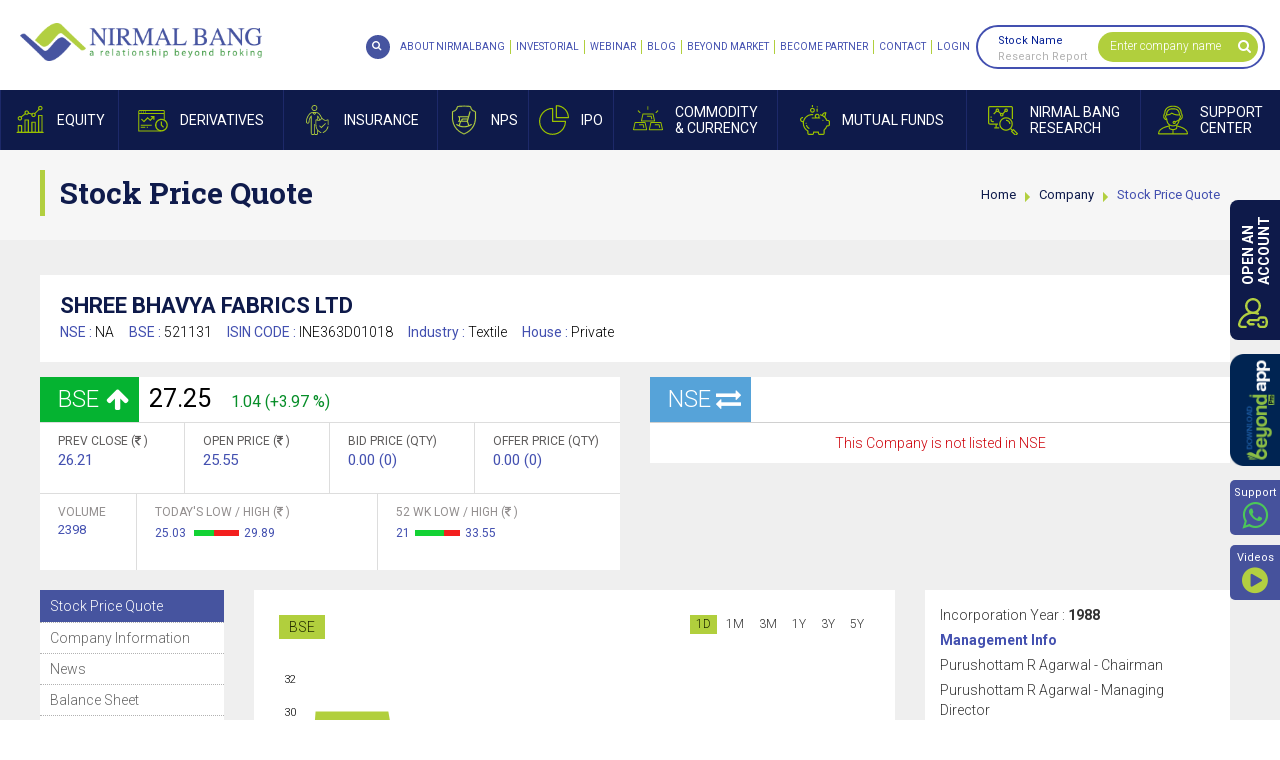

--- FILE ---
content_type: text/html; charset=utf-8
request_url: https://www.nirmalbang.com/company/anjani-dham-inds-/121131
body_size: 69971
content:


<!DOCTYPE html>
<html>
<head id="Head1"><meta charset="utf-8" /><meta http-equiv="X-UA-Compatible" content="IE=edge" /><meta name="viewport" content="width=device-width, initial-scale=1, maximum-scale=1, user-scalable=no" /><title>
	
        [LIVE] Shree Bhavya Fabrics Share Price | 52 Week High/Low Stocks | Stock History, Futures & Options Quote
</title><meta id='metaKeywords' name='keywords' content='Shree Bhavya Fabrics'/><meta id='metaDescription' name='description' content='[LIVE] Shree Bhavya Fabrics share price details along with futures & options quotes. Get detailed report, 52 Week High / Low and company news on Nirmal Bang'/><meta property='og:type' content='website'/><meta property='og:title' content='[LIVE] Shree Bhavya Fabrics Share Price | 52 Week High/Low Stocks | Stock History, Futures & Options Quote'><meta property='og:description' content='[LIVE] Shree Bhavya Fabrics share price details along with futures & options quotes. Get detailed report, 52 Week High / Low and company news on Nirmal Bang'><meta property='og:url' content='https://www.nirmalbang.com/company/anjani-dham-inds-/121131'/><meta property='og:site_name' content='Nirmal Bang'/>
    <link rel="apple-touch-icon" sizes="57x57" href="https://www.nirmalbang.com/app_themes/images/favicon/apple-icon-57x57.png" />
    <link rel="apple-touch-icon" sizes="60x60" href="https://www.nirmalbang.com/app_themes/images/favicon/apple-icon-60x60.png" />
    <link rel="apple-touch-icon" sizes="72x72" href="https://www.nirmalbang.com/app_themes/images/favicon/apple-icon-72x72.png" />
    <link rel="apple-touch-icon" sizes="76x76" href="https://www.nirmalbang.com/app_themes/images/favicon/apple-icon-76x76.png" />
    <link rel="apple-touch-icon" sizes="114x114" href="https://www.nirmalbang.com/app_themes/images/favicon/apple-icon-114x114.png" />
    <link rel="apple-touch-icon" sizes="120x120" href="https://www.nirmalbang.com/app_themes/images/favicon/apple-icon-120x120.png" />
    <link rel="apple-touch-icon" sizes="144x144" href="https://www.nirmalbang.com/app_themes/images/favicon/apple-icon-144x144.png" />
    <link rel="apple-touch-icon" sizes="152x152" href="https://www.nirmalbang.com/app_themes/images/favicon/apple-icon-152x152.png" />
    <link rel="apple-touch-icon" sizes="180x180" href="https://www.nirmalbang.com/app_themes/images/favicon/apple-icon-180x180.png" />
    <link rel="icon" type="image/png" sizes="192x192" href="https://www.nirmalbang.com/app_themes/images/favicon/android-icon-192x192.png" />
    <link rel="icon" type="image/png" sizes="32x32" href="https://www.nirmalbang.com/app_themes/images/favicon/favicon-32x32.png" />
    <link rel="icon" type="image/png" sizes="96x96" href="https://www.nirmalbang.com/app_themes/images/favicon/favicon-96x96.png" />
    <link rel="icon" type="image/png" sizes="16x16" href="https://www.nirmalbang.com/app_themes/images/favicon/favicon-16x16.png" />
    <link rel="manifest" href="https://www.nirmalbang.com/app_themes/images/favicon/manifest.json" />
    <meta name="msapplication-TileColor" content="#ffffff" />
    <meta name="msapplication-TileImage" content="https://www.nirmalbang.com/app_themes/images/favicon/ms-icon-144x144.png" />
    <link rel="Shortcut Icon" href="https://www.nirmalbang.com/app_themes/images/favicon/favicon.ico" />
    <script type="text/javascript" src="https://www.nirmalbang.com/js/jquery.min.1.11.1.js"></script>
    <link id='first_style' href='/app_themes/css/NirmalBangInnerStyle?v=4bLk1I0FxdEiT6OXddC5fNwn1FKpNra1bv6srlAwF001' rel='stylesheet' type='text/css' media='screen' />
<link href="https://fonts.googleapis.com/css?family=Roboto+Slab:400,700|Roboto:300,400,700&amp;display=swap" rel="stylesheet" />
    <!--[if lt IE 9]>
      
    <![endif]-->
    
    <script type="text/javascript" src="https://www.nirmalbang.com/bioep.js"></script>
    <script type="text/javascript">

        bioEp.init({
            html: '<div id="bio_ep_content"><div id="opnAcPopup">' +
'        <div class="homepopupwrap">' +
'            <div class="opnacfrm">' +
'                <div class="dematformctrlwrap">' +
'                    <div class="dematformmidsection">' +
'                        <div class="dematformwrap">' +
'                            <h5>OPEN</h5>' +
'                            <h4 class="blueclr">DEMAT ACCOUNT</h4>' +
'                            <h5>AND START YOUR</h5>' +
'                            <h4 class="greenclr">INVESTMENT</h4>' +
'                            <h5>JOURNEY WITH US</h5>' +
'                            <div class="dematforminner">' +
'                                <div class="row">' +
'                                    <div class="col-xs-12">' +
'                                        <div class="dematformtxtbox">' +
'                                            <input name="ctl00$tradingpopup_txtName" type="text" id="tradingpopup_txtName" placeholder="Name" data-placement="bottom" data-toggle="tooltip" AutoComplete="off" onkeypress="javascript:return AplhabtesOnly(event.keyCode,event.which,this.id);" />' +
'                                        </div>' +
'                                    </div>' +
'                                </div>' +
'                                <div class="row">' +
'                                    <div class="col-xs-12">' +
'                                        <div class="dematformtxtbox pr">' +
'                                            <input name="ctl00$tradingpopup_txtmobile" type="text" id="tradingpopup_txtmobile" placeholder="Mobile No" data-placement="bottom" data-toggle="tooltip" AutoComplete="off" maxlength="10" onkeypress="javascript:return checknumberonly(event.keyCode,event.which,this.id);" onblur="javascript:return validatephonenumber(this.id); " />' +
'                                            <a href="javascript://" id="popupGetOTPbtn" class="getotpbtn" onclick="getOTPfordematAcc(\&#39;tradingpopup_txtmobile\&#39;,\&#39;demat-right-control\&#39;);">GET OTP</a>' +
'                                        </div>' +
'                                    </div>' +
'                                </div>' +
'                                <div class="row" id="demat_OTPholder" style="display: none;">' +
'                                    <div class="col-xs-12">' +
'                                        <div class="dematformtxtbox">' +
'                                            <input name="ctl00$tradingpopup_txtmobotp" type="text" id="tradingpopup_txtmobotp" placeholder="OTP" data-placement="bottom" data-toggle="tooltip" autocomplete="off" maxlength="4" onblur="return mobOtpCorrectValuedemat(this.id);" onkeypress="javascript:return checknumberonly(event.keyCode,event.which,this.id);" />' +
'                                        </div>' +
'                                    </div>' +
'                                </div>' +
'                                <div class="row">' +
'                                    <div class="col-xs-12">' +
'                                        <div class="dematformtxtbox">' +
'                                            <input name="ctl00$tradingpopup_txtmail" type="text" id="tradingpopup_txtmail" placeholder="Email Id" data-placement="bottom" data-toggle="tooltip" autocomplete="off" onblur="javascript:return emailvalidate(this.id)" />' +
'                                        </div>' +
'                                    </div>' +
'                                </div>' +
'                                <div class="row">' +
'                                    <div class="col-xs-12">' +
'                                        <div class="dematformtxtbox">' +
'                                            <label>' +
'                                                <select id="tradingpopup_txtcity" placeholder="City" data-placement="bottom" data-toggle="tooltip" AutoComplete="off"><option Value="">Select City</option><option Value="">&nbsp;</option> <option Value="">&nbsp;</option> <option Value="">&nbsp;</option> <option Value="">&nbsp;</option> <option Value="">&nbsp;</option> <option Value="">&nbsp;</option> <option Value="">&nbsp;</option> <option Value="">&nbsp;</option> <option Value="">&nbsp;</option></select> ' +
'                                                <em></em>' +
'                                            </label>' +
'                                        </div>' +
'                                    </div>' +
'                                </div>' +
'                                <div class="row">' +
'                                    <div class="col-xs-12">' +
'                                        <div class="dematformtxtbox opnacbtn">' +
'                                            <a id="btn_trading" class="tradingbtna" onclick="return OpendematZeroPopup_validation();" href="javascript:__doPostBack(&#39;ctl00$btn_trading&#39;,&#39;&#39;)">OPEN AN ACCOUNT</a>' +
'                                        </div>' +
'                                    </div>' +
'                                </div>' +
'                                <div class="row">' +
'                                    <div class="col-xs-12">' +
'                                        <div class="dematformtxtbox">' +
'                                            <em class="dematnumexist">(You will receive a Call & SMS from our end)</em>' +
'                                        </div>' +
'                                    </div>' +
'                                </div>' +
'                            </div>' +
'                        </div>' +
'                    </div>' +
'                </div>' +
'                <div class="popupimg">' +
'                    <img alt="Popup-Character" class="img-responsive" src="https://www.nirmalbang.com/App_Themes/images/popup-Character.png" />' +
'                </div>' +
'            </div>' +
'            <div class="popupCont">' +
'                <p>' +
'                    Disclaimer: NIRMAL BANG SECURITIES PVT LTD: Investment in Securities market are subject to market risks. ' +
'                Read all the related documents carefully before investing. Please read the Do’s and Don’ts prescribed by ' +
'                the Commodity Exchange before trading. We do not offer PMS Service for the Commodity segment. Opening of ' +
'                account will not guarantee allotment of shares in IPO. Investors are requested to do their own due diligence ' +
'                before investing in any IPO. The securities quoted are exemplary and are not recommendatory. BSE (Member ID- 498): ' +
'                INB011072759, INF011072759, Exchange Registered Member in CDS; NSE MEMEBR ID- 09391): INB230939139, INF230939139, ' +
'                INE230939139; MSEI Member ID-1067): INB260939138, INF260939138, INE260939139: Single Registration No. INZ000202536, ' +
'                PMS Registration No: INP000002981; Research Analyst Registration No: INH000001766; NSDL/ CDSL: IN-DP-CDSL 37-99; ' +
'                Exchange Member ID: MCX - 56460, NCDEX - 1268, ICEX – 2073. Regd. Office: B-2, 301/302, 3rd Floor, Marathon Innova, ' +
'                Off Ganpatrao Kadam Marg, Lower Parel (W), Mumbai - 400013. Tel: 62738000/01; Fax: 62738010 | *NIRMAL BANG ' +
'                NIVESHALAYA PVT LTD: ARN – 111233, Mutual Fund Distributor. Mutual Fund Investments are subject to market risks.' +
'                 Please read the offer documents carefully before Investing.” Regd. Office: B - 201, Khandelwal House, Poddar Road, ' +
'                Near Poddar Park, Malad (East). Mumbai – 400097. | **NIRMAL BANG INSURANCE BROKING PVT LTD: IRDAI Registration No: 795 ' +
'                and Registration Code For the Insurance Broker: IRDAI/DB889/2021. Insurance is the subject matter of the solicitation. ' +
'                For more details on policy terms, conditions, exclusions, limitations, please refer/read policy brochure carefully before ' +
'                concluding sale.' +
'                </p>' +
'            </div>' +
'        </div>' +
'    </div></div>',
            css: '#bio_ep {width:700px;height:520px;background-color: #fafafa;}' +
               '.bio_btn {display: inline-block; margin: 18px 0 0 0; padding: 7px; color: #fff; font-size: 14px; font-weight: 600; background-color: #70bb39; border: 1px solid #47ad0b; cursor: pointer; -webkit-appearance: none; -moz-appearance: none; border-radius: 0; text-decoration: none;}' +
               '#bio_ep_close {right:80px;z-index: 999999;}',
            cookieExp: 0
        });
    </script>
    <!-- Google Tag Manager -->
    <script type="text/javascript" defer>
        !function (e, t, a, n, g) { e[n] = e[n] || [], e[n].push({ "gtm.start": (new Date).getTime(), event: "gtm.js" }); var m = t.getElementsByTagName(a)[0], r = t.createElement(a); r.async = !0, r.src = "https://www.googletagmanager.com/gtm.js?id=GTM-N7M54Z&v=1.040509", m.parentNode.insertBefore(r, m) }(window, document, "script", "dataLayer");
    </script>
    <!-- End Google Tag Manager -->
    
    <!-- Global site tag (gtag.js) - Google Analytics -->
    <script async src="https://www.googletagmanager.com/gtag/js?id=G-Q3SCX01HW3" defer></script>
    <script defer>
        window.dataLayer = window.dataLayer || [];
        function gtag() { dataLayer.push(arguments); }
        gtag('js', new Date());

        gtag('config', 'G-Q3SCX01HW3');
    </script>
    <!-- Global site tag (gtag.js) - Google Ads: 962092335 -->
    
    <script type="application/ld+json" defer> 
	{ 
	"@context" : "http://schema.org",  	"@type" : "Organization", 
	"url" : "https://www.nirmalbang.com/",  	"logo": "https://www.nirmalbang.com/app_themes/images/logo.jpg",  	"name" : "Nirmal Bang", 
	"sameAs" : [ 
	"https://www.facebook.com/nirmalbang/",  	"https://twitter.com/NirmalBang",  	"https://www.youtube.com/user/nirmalbangchannel",  	"https://www.linkedin.com/company/nirmal-bang"],  	"contactPoint": [{ 
	"@type": "ContactPoint", 
	"telephone": "+91-22-3926-9300", 
	"contactType": "customer service", 
	"areaServed": "IND" 
	},{ 
	"@type": "ContactPoint", 
	"telephone": "+91-22-3005-2100", 
	"contactType": "technical support", 
	"areaServed": "IND" 
	},{ 
	"@type": "ContactPoint", 
	"telephone": "+91-22-2999-2100", 
	"contactType": "technical support", 
	"areaServed": "IND" 
	} 
	] 
	} 
    </script>
    
    
</head>
<body class="bgblack scrollbar">
    <form method="post" action="/company/anjani-dham-inds-/121131" id="form1">
<div class="aspNetHidden">
<input type="hidden" name="__EVENTTARGET" id="__EVENTTARGET" value="" />
<input type="hidden" name="__EVENTARGUMENT" id="__EVENTARGUMENT" value="" />
<input type="hidden" name="__VIEWSTATE" id="__VIEWSTATE" value="/[base64]/[base64]/[base64]/[base64]/[base64]/[base64]/[base64]/[base64]/[base64]/[base64]/[base64]/[base64]/[base64]/[base64]/[base64]/[base64]/[base64]/[base64]/[base64]/[base64]/[base64]/[base64]/[base64]/[base64]/[base64]/fUgfPnNo6Hkj0duK7lD4H85ajgIHBQ4O5lja2n4VYQ==" />
</div>

<script type="text/javascript">
//<![CDATA[
var theForm = document.forms['form1'];
if (!theForm) {
    theForm = document.form1;
}
function __doPostBack(eventTarget, eventArgument) {
    if (!theForm.onsubmit || (theForm.onsubmit() != false)) {
        theForm.__EVENTTARGET.value = eventTarget;
        theForm.__EVENTARGUMENT.value = eventArgument;
        theForm.submit();
    }
}
//]]>
</script>


<div class="aspNetHidden">

	<input type="hidden" name="__VIEWSTATEGENERATOR" id="__VIEWSTATEGENERATOR" value="C3913FB7" />
</div>
        
        
        
    <div id="Header">
        <div class="slidenav">
            <div id="nclose">
                CLOSE X
            </div>
            <!-- <ul class="def_ul">
                <li class="globalsearch"><a href="https://www.nirmalbang.com/search"><span><i class="fa fa-search"
                    aria-hidden="true"></i></span><b>Global Search</b></a></li></ul>-->
        </div>
        <div class="fixheader newheader">
            <div class="headLoad">
            </div>
            <div class="clearfix header">
                <div class="logo">
                    <a href="https://www.nirmalbang.com" title="Logo">Nirmal Bang</a>
                </div>
                <a href="javascript://" id="mobnav" class="lines-button"><span class="lines"></span>
                </a>
                <div class="fullmenubg clearfix">
                    <ul id="mnav">
                        <li class="aboutnav pr mobtababoutus"><a href="javascript://"><span></span><b>About<i>Nirmal
                            Bang</i></b></a>
                            <div class="maindrop kc frstddprght">
                                <div class="dcontainer">
                                    <div class="dropbox">
                                        <ul>
                                            <li><b><a href="javascript://">About Us</a></b>
                                                <ul class="scrollbarSm">
                                                    <li><a href="https://www.nirmalbang.com/about-nirmalbang.aspx">About Nirmal Bang</a>
                                                    </li>
                                                    <li><a href="https://www.nirmalbang.com/static/awards-recognition.aspx">Awards & Accolades</a>
                                                    </li>
                                                    <li><a href="https://www.nirmalbang.com/static/career.aspx">Careers at Nirmal Bang</a>
                                                    </li>
                                                    <li><a href="https://www.nirmalbang.com/contact-us.aspx">Contact Nirmal Bang</a>
                                                    </li>
                                                    <li><a href="https://www.nirmalbang.com/contact-dp-support.aspx">Contact Dp Support</a>
                                                    </li>
                                                    <li><a href="https://www.nirmalbang.com/contact-trading-support.aspx">Contact Trading
                                                        Support</a> </li>
                                                    <li><a href="https://www.nirmalbang.com/contact-support-nbepl.aspx">Contact Support
                                                        NBEPL</a> </li>
                                                    <li><a href="https://www.nirmalbang.com/nbspl-nps.aspx">For NPS And Grievances</a>
                                                    </li>
                                                    <li><a href="https://www.nirmalbang.com/kmp.aspx">KMP</a> </li>
                                                </ul>
                                            </li>
                                            <li><b><a href="javascript://">Product & Services</a></b>
                                                <ul class="scrollbarSm">
                                                    <li><a href="https://www.nirmalbang.com/products-and-services/equity-and-derivatives-trading.aspx">Equity & Derivatives Trading</a> </li>
                                                    <li><a href="https://www.nirmalbang.com/products-and-services/forex-trading.aspx">Forex
                                                        Trading</a> </li>
                                                    <li><a href="https://www.nirmalbang.com/products-and-services/commodities-trading.aspx">Commodity Trading</a> </li>
                                                    <li><a href="https://www.nirmalbang.com/products-and-services/institutional-broking-services.aspx">Institutional Broking</a> </li>
                                                    <li><a href="https://www.nirmalbang.com/products-and-services/depository-services.aspx">Depository Services</a> </li>
                                                    <!--<li><a href="https://nirmalbang.finance/" target="_blank">Loan Against Securities (LAS)</a> </li>-->
                                                    <li><a href="https://www.nirmalbang.com/products-and-services/algo-trading.aspx">Algo
                                                        Trading</a> </li>
                                                </ul>
                                            </li>
                                        </ul>
                                    </div>
                                </div>
                            </div>
                        </li>
                        <li class="equitynav pr"><a href="javascript://"><span></span><b>Equity</b></a>
                            <div class="maindrop kc frstddprght">
                                <div class="dcontainer">
                                    <div class="dropbox">
                                        <ul>
                                            <li><b><a href="javascript://">Price Analysis</a></b>
                                                <ul class="scrollbarSm">
                                                    <li><a href="https://www.nirmalbang.com/equity/top-gainers-and-losers.aspx">Gainers
                                                        & Losers</a> </li>
                                                    <li><a href="https://www.nirmalbang.com/equity/outperformers-and-underperformers.aspx">Out & Under Performers</a> </li>
                                                    <li><a href="https://www.nirmalbang.com/equity/nse-bse-buyers-and-sellers.aspx">Only
                                                        Buyers & Sellers</a> </li>
                                                    <li><a href="https://www.nirmalbang.com/equity/highest-lowest-stock-price.aspx">Highs
                                                        & Lows</a> </li>
                                                    <li><a href="https://www.nirmalbang.com/equity/advances-and-declines.aspx">Advances
                                                        & Declines</a> </li>
                                                    <li><a href="https://www.nirmalbang.com/equity/five-days-up-and-down.aspx">5 Days Up/Down</a>
                                                    </li>
                                                    <li><a href="https://www.nirmalbang.com/equity/historical-returns-stock-price.aspx">Historical Returns</a> </li>
                                                </ul>
                                            </li>
                                            <li><b><a href="javascript://">Volume Analysis</a></b>
                                                <ul class="scrollbarSm">
                                                    <li><a href="https://www.nirmalbang.com/equity/nse-bse-active-volume-analysis.aspx">Most Active</a> </li>
                                                    <li><a href="https://www.nirmalbang.com/equity/nse-bse-block-deals.aspx">Block Deals</a>
                                                    </li>
                                                    <li><a href="https://www.nirmalbang.com/equity/nse-bse-bulk-deals.aspx">Bulk Deals</a>
                                                    </li>
                                                    <li><a href="https://www.nirmalbang.com/equity/highest-lowest-delivery.aspx">Highest
                                                        / Lowest Delivery</a> </li>
                                                </ul>
                                            </li>
                                            <li><b><a href="javascript://">News Analysis</a></b>
                                                <ul class="scrollbarSm">
                                                    <li><a href="https://www.nirmalbang.com/stock-market-news-today.aspx">Hot Stocks</a>
                                                    </li>
                                                    <li><a href="https://www.nirmalbang.com/stock-market-opening-bell.aspx">Opening Bell</a>
                                                    </li>
                                                    <li><a href="https://www.nirmalbang.com/stock-market-midday-review.aspx">Midday Review</a>
                                                    </li>
                                                    <li><a href="https://www.nirmalbang.com/stock-market-closing-bell.aspx">Closing Bell</a>
                                                    </li>
                                                    <li><a href="https://www.nirmalbang.com/other-stock-market-news.aspx">Other Market</a>
                                                    </li>
                                                    <li><a href="https://www.nirmalbang.com/news/stock-market-corporate-news.aspx">Corporate
                                                        news</a> </li>
                                                    <li><a href="https://www.nirmalbang.com/stock-market-pulse-news.aspx">Market Pulse</a>
                                                    </li>
                                                    <li><a href="https://www.nirmalbang.com/stock-market-economy-news.aspx">Economy</a>
                                                    </li>
                                                    <li><a href="https://www.nirmalbang.com/company-quarterly-results.aspx">Company Result</a>
                                                    </li>
                                                    <li><a href="https://www.nirmalbang.com/fii-data-trading-nse-bse.aspx">FII Position</a>
                                                    </li>
                                                    <li><a href="https://www.nirmalbang.com/global-stock-market-news.aspx">Global Markets</a>
                                                    </li>
                                                    <li><a href="https://www.nirmalbang.com/current-affairs-and-political-news.aspx">Current
                                                        Affairs & Politics</a> </li>
                                                </ul>
                                            </li>
                                            <li><b><a href="javascript://">Corporate Action</a></b>
                                                <ul class="scrollbarSm">
                                                    <li><a href="https://www.nirmalbang.com/news/bse-corporate-announcements.aspx">BSE Announcements</a>
                                                    </li>
                                                    <!--<li><a href="https://www.nirmalbang.com/news/nse-corporate-announcements.aspx">
                                                NSE Announcements</a></li>-->
                                                    <li><a href="https://www.nirmalbang.com/equity/book-closures.aspx">Book Closure</a>
                                                    </li>
                                                    <li><a href="https://www.nirmalbang.com/news/forthcoming-board-meetings.aspx">Board
                                                        Meetings</a> </li>
                                                    <li><a href="https://www.nirmalbang.com/news/forthcoming-bonus-issues.aspx">Bonus Issues</a>
                                                    </li>
                                                    <li><a href="https://www.nirmalbang.com/equity/rights-issues.aspx">Right Issues</a>
                                                    </li>
                                                    <li><a href="https://www.nirmalbang.com/equity/split-of-face-value.aspx">Split of Face
                                                        Value</a> </li>
                                                    <li><a href="https://www.nirmalbang.com/equity/dividend-details.aspx">Dividend Details</a>
                                                    </li>
                                                    <li><a href="https://www.nirmalbang.com/equity/bse-nse-delisted-companies.aspx">Delisted
                                                        Companies</a> </li>
                                                    <li><a href="https://www.nirmalbang.com/equity/company-name-change-list.aspx">Change
                                                        of Name</a> </li>
                                                </ul>
                                            </li>
                                            <li><b><a href="javascript://">Index Analysis</a></b>
                                                <ul class="scrollbarSm">
                                                    <li><a href="https://www.nirmalbang.com/equity/nse-bse-live-indices.aspx">Live Indices</a>
                                                    </li>
                                                    <li><a href="https://www.nirmalbang.com/equity/rising-vdp.aspx">Rising VDP</a> </li>
                                                    <li><a href="https://www.nirmalbang.com/equity/rise-volume-delivery-and-fall-in-price.aspx">Rising VD Fall in Price</a> </li>
                                                    <li><a href="https://www.nirmalbang.com/equity/price-shockers-nse-bse.aspx">Price Shockers</a>
                                                    </li>
                                                    <li><a href="https://www.nirmalbang.com/equity/volume-shockers-nse-bse.aspx">Volume
                                                        Shockers</a> </li>
                                                    <li><a href="https://www.nirmalbang.com/equity/delivery-shockers.aspx">Delivery Shockers</a>
                                                    </li>
                                                    <li><a href="https://www.nirmalbang.com/equity/trading-view-charts.aspx">Trading View Charts</a>
                                                    </li>
                                                </ul>
                                            </li>
                                            <li><b><a href="javascript://">Other Market</a></b>
                                                <ul class="scrollbarSm">
                                                    <li><a href="https://www.nirmalbang.com/equity/fii-investments-trading-activity.aspx">FII Investments</a> </li>
                                                    <li><a href="https://www.nirmalbang.com/equity/dii-investments-trading-activity.aspx">DII Investments</a> </li>
                                                    <li><a href="https://www.nirmalbang.com/equity/live-world-indices.aspx">World Indices</a>
                                                    </li>
                                                    <li><a href="https://www.nirmalbang.com/equity/adr-prices-stock-market.aspx">ADR Prices</a>
                                                    </li>
                                                    <li><a href="https://www.nirmalbang.com/india-market/nse-bse-stock-market-india.aspx">NSE BSE</a> </li>
                                                </ul>
                                            </li>
                                            <li><b><a href="javascript://">Holiday List</a></b>
                                                <ul class="scrollbarSm">
                                                    <li><a href="https://www.nirmalbang.com/static/equity-trading-holidays.aspx">BSE/NSE
                                                        Holidays</a> </li>
                                                    <li><a href="https://www.nirmalbang.com/static/stock-market-holidays.aspx">Share Market
                                                        Holidays</a> </li>
                                                </ul>
                                            </li>
                                        </ul>
                                    </div>
                                </div>
                            </div>
                        </li>
                        <li class="derivativesnav pr"><a href="javascript://"><span></span><b>Derivatives</b></a>
                            <div class="maindrop kc frstddprght">
                                <div class="dcontainer">
                                    <div class="dropbox">
                                        <ul>
                                            <li><b><a href="javascript://">Updates</a></b>
                                                <ul class="scrollbarSm">
                                                    <li><a href="https://www.nirmalbang.com/derivative/get-quotes.aspx">Get Quotes</a>
                                                    </li>
                                                    <li><a href="https://www.nirmalbang.com/derivative/nse-nifty-futures-india.aspx">Nifty
                                                        Futures</a> </li>
                                                    <li><a href="https://www.nirmalbang.com/derivative/derivative-summary-bse-nse.aspx">Derivative Summary</a> </li>
                                                    <li><a href="https://www.nirmalbang.com/derivative/fii-statistics-bse-nse.aspx">FII
                                                        Statistics</a> </li>
                                                    <li><a href="https://www.nirmalbang.com/derivative/daily-settlement-price-bse-nse.aspx">Daily Settlement Price</a> </li>
                                                    <li><a href="https://www.nirmalbang.com/derivative/list-of-underlying-bse-nse.aspx">List of Underlying</a> </li>
                                                    <li><a href="https://www.nirmalbang.com/derivative/put-call-ratio-bse-nse.aspx">Put
                                                        Call Ratio</a> </li>
                                                    <li><a href="https://www.nirmalbang.com/derivative/derivative-market-news.aspx">Derivative
                                                        News</a> </li>
                                                    <li><a href="https://www.nirmalbang.com/derivative/most-active-calls-nse-bse.aspx">Most
                                                        Active Calls</a> </li>
                                                    <li><a href="https://www.nirmalbang.com/derivative/most-active-puts-bse-nse.aspx">Most
                                                        Active Puts</a> </li>
                                                </ul>
                                            </li>
                                            <li><b><a href="javascript://">Market Report</a></b>
                                                <ul class="scrollbarSm">
                                                    <li><a href="https://www.nirmalbang.com/derivative/most-active-contracts-bse-nse.aspx">Most Active Contracts</a> </li>
                                                    <li><a href="https://www.nirmalbang.com/derivative/all-index-futures-price.aspx">All
                                                        Index Futures</a> </li>
                                                    <li><a href="https://www.nirmalbang.com/derivative/nse-bse-top-gainers.aspx">Top Gainers</a>
                                                    </li>
                                                    <li><a href="https://www.nirmalbang.com/derivative/top-losers.aspx">Top Losers</a>
                                                    </li>
                                                    <li><a href="https://www.nirmalbang.com/derivative/top-value.aspx">Top Value</a>
                                                    </li>
                                                    <li><a href="https://www.nirmalbang.com/derivative/top-volume.aspx">Top Volume</a>
                                                    </li>
                                                </ul>
                                            </li>
                                            <li><b><a href="javascript://">Overview</a></b>
                                                <ul class="scrollbarSm">
                                                    <li><a href="https://www.nirmalbang.com/derivative/open-interest-live-nse-bse.aspx">Open Interest</a> </li>
                                                    <li><a href="https://www.nirmalbang.com/derivative/contracts-available-nse-bse.aspx">Contracts Available</a> </li>
                                                    <!--<li><a href="https://www.nirmalbang.com/derivative/position-limit-and-current-oi.aspx">
                                                        PL & Current OI</a> </li>-->
                                                    <li><a href="https://www.nirmalbang.com/derivative/basis-in-futures-nse-bse.aspx">Basis
                                                        In Futures</a> </li>
                                                </ul>
                                            </li>
                                        </ul>
                                    </div>
                                </div>
                            </div>
                        </li>
                        <li class="insurancenav pr"><a href="https://nbinsurance.in/" target="_blank"><span></span><b>Insurance</b></a></li>
                        <li class="npsnav pr"><a href="https://www.nirmalbang.com/national-pension-scheme"><span></span><b>NPS</b></a></li>
                        <!--<li class="corpfd pr"><a href="https://easyfd.in/EasyFDFIService/v1/efd/api/homepage/"
                            target="_blank"><span></span><b>Corporate <i>FD</i> </b></a></li>-->
                        <!--<li class="corpfd pr"><a href="https://www.nirmalbang.com/corporate-fixed-deposit"><span></span><b>Corporate <i>FD</i> </b></a></li>-->
                        <li class="IPOnav pr"><a href="javascript://"><span></span><b>IPO</b></a>
                            <div class="maindrop kc frstddprght">
                                <div class="dcontainer">
                                    <div class="dropbox">
                                        <ul>
                                            <li><b><a href="javascript://">IPO Issues</a></b>
                                                <ul class="scrollbarSm">
                                                    <li><a href="https://www.nirmalbang.com/ipo/current-issues-ipo-bse-nse.aspx">Current
                                                        Issues</a> </li>
                                                    <li><a href="https://www.nirmalbang.com/ipo/forthcoming-ipo-issues.aspx">Forthcoming
                                                        Issues</a> </li>
                                                    <li><a href="https://www.nirmalbang.com/ipo/closed-ipo-issues.aspx">Closed Issues</a>
                                                    </li>
                                                    <li><a href="https://www.nirmalbang.com/ipo/new-listings-ipo-nse-bse.aspx">New Listings</a>
                                                    </li>
                                                </ul>
                                            </li>
                                            <li><b><a href="javascript://">Performance</a></b>
                                                <ul class="scrollbarSm">
                                                    <li><a href="https://www.nirmalbang.com/ipo/best-performers-ipo-nse-bse.aspx">Best Performance</a>
                                                    </li>
                                                    <li><a href="https://www.nirmalbang.com/ipo/ipo-performance-nse-bse.aspx">IPO Performance</a>
                                                    </li>
                                                </ul>
                                            </li>
                                            <li><b><a href="javascript://">Download</a></b>
                                                <ul class="scrollbarSm">
                                                    <li><a href="http://connect.akgroup.co.in/BA/DNLDFORM.aspx?refno=8qaABHI77AeIABHIY="
                                                        target="_blank">IPO/NCD/BONDS Forms Download </a></li>
                                                </ul>
                                            </li>
                                            <li><b><a href="javascript://">News & Analysis</a></b>
                                                <ul class="scrollbarSm">
                                                    <li><a href="https://www.nirmalbang.com/ipo/nse-bse-ipo-news.aspx">IPO News</a>
                                                    </li>
                                                    <li><a href="https://www.nirmalbang.com/ipo/ipo-performance-research.aspx">IPO Analysis</a>
                                                    </li>
                                                    <li><a href="https://www.nirmalbang.com/ipo/ipo-draft-prospectus.aspx">Draft Prospectus</a>
                                                    </li>
                                                    <li><a href="https://ibbs.bseindia.com/" target="_blank">IPO Bidding</a> </li>
                                                </ul>
                                            </li>
                                            <li><b class="noddl"><a href="https://www.nirmalbang.com/nb-research/ipo-watch-and-research.aspx">IPO Research Reports</a></b> </li>
                                        </ul>
                                    </div>
                                </div>
                            </div>
                        </li>
                        <li class="commoditynav pr"><a href="javascript://"><span></span><b>Commodity<i>& Currency</i></b></a>
                            <div class="maindrop kc frstddprght">
                                <div class="dcontainer">
                                    <div class="dropbox">
                                        <ul>
                                            <li><b><a href="javascript://">Market Movers</a></b>
                                                <ul class="scrollbarSm">
                                                    <li><a href="https://www.nirmalbang.com/commodity/commodity-quotes.aspx">Get Quotes</a>
                                                    </li>
                                                    <li><a href="https://www.nirmalbang.com/commodity/mcx-ncdex-commodity-gainers-losers.aspx">Gainers & Losers</a> </li>
                                                    <li><a href="https://www.nirmalbang.com/commodity/advances-and-declines.aspx">Advances
                                                        & Declines</a> </li>
                                                    <li><a href="https://www.nirmalbang.com/commodity/highs-and-lows.aspx">Highs & Lows</a>
                                                    </li>
                                                    <li><a href="https://www.nirmalbang.com/commodity/value-toppers.aspx">Value Toppers</a>
                                                    </li>
                                                    <li><a href="https://www.nirmalbang.com/commodity/volume-toppers.aspx">Volume Toppers</a>
                                                    </li>
                                                </ul>
                                            </li>
                                            <li><b><a href="javascript://">News & Commentary</a></b>
                                                <ul class="scrollbarSm">
                                                    <li><a href="https://www.nirmalbang.com/commodity/commodity-news.aspx">Commodity News</a>
                                                    </li>
                                                </ul>
                                            </li>
                                            <li><b class="noddl"><a href="https://www.nirmalbang.com/static/commodity-trading-holidays.aspx">MCX/NCDEX Holidays</a></b> </li>
                                            <li><b class="noddl"><a href="https://www.nirmalbang.com/currency-trading-holidays.aspx">Currency Market Holidays</a></b> </li>
                                        </ul>
                                    </div>
                                </div>
                            </div>
                        </li>
                        <li class="mutualfundnav pr"><a href="https://www.nirmalbang.com/mutual-fund.aspx"><span></span><b>Mutual Funds</b></a>
                            <div class="maindrop kc lastddplft">
                                <div class="dcontainer">
                                    <div class="dropbox">
                                        <ul>
                                            <li><b><a href="javascript://">About Us</a></b>
                                                <ul class="scrollbarSm">
                                                    <li><a href="https://www.nirmalbang.com/about-nirmalbang-mutual-fund.aspx">About Nirmal
                                                        Bang Wealth</a> </li>
                                                    <li><a href="https://www.nirmalbang.com/associate-with-nirmal-bang.aspx">Why Associate
                                                        with Nirmal Bang</a> </li>
                                                    <li><a href="https://mflogin.nirmalbang.com/#!/ui/login" target="_blank">Mutual Fund
                                                        Login</a> </li>
                                                    <li><a href="https://www.nirmalbang.com/online-Investment-register.aspx">Mutual Fund
                                                        Register</a> </li>
                                                    <li><a href="https://www.nirmalbang.com/mutual-fund-trading-holidays.aspx">Mutual Fund
                                                        Holidays</a> </li>
                                                    <li><a href="https://www.nirmalbang.com/sip-calculator.aspx">SIP Calculator</a>
                                                    </li>
                                                    <li><a href="https://www.nirmalbang.com/annual-return-mutual-fund.aspx">Annual Return</a>
                                                    </li>
                                                </ul>
                                            </li>
                                            <li><b><a href="javascript://">FAQs</a></b>
                                                <ul class="scrollbarSm">
                                                    <li><a href="https://www.nirmalbang.com/faq-mutual-fund.aspx">About Mutual Fund</a>
                                                    </li>
                                                    <li><a href="https://www.nirmalbang.com/faq-mutual-fund-kyc.aspx">KYC & FATCA</a>
                                                    </li>
                                                    <li><a href="https://www.nirmalbang.com/faq-mutual-fund-enrollment.aspx">Enrollment
                                                        Process</a> </li>
                                                    <li><a href="https://www.nirmalbang.com/faq-mutual-fund-account-opening.aspx">Account
                                                        Opening</a> </li>
                                                    <li><a href="https://www.nirmalbang.com/faq-mutual-fund-payments.aspx">Payments</a>
                                                    </li>
                                                    <li><a href="https://www.nirmalbang.com/faq-mutual-fund-general.aspx">General</a>
                                                    </li>
                                                </ul>
                                            </li>
                                            <li><b><a href="javascript://">Mutual Funds Updates</a></b>
                                                <ul class="scrollbarSm">
                                                    <li><a href="https://www.nirmalbang.com/mutual-funds/fund-industry-profile.aspx">Fund
                                                        Profile</a> </li>
                                                    <li><a href="https://www.nirmalbang.com/mutual-funds/scheme-profile.aspx">Scheme Profile</a>
                                                    </li>
                                                    <li><a href="https://www.nirmalbang.com/mutual-funds/daily-nav-funds.aspx">Daily NAV</a>
                                                    </li>
                                                    <li><a href="https://www.nirmalbang.com/mutual-funds/historical-nav-funds.aspx">Historical
                                                        NAV</a> </li>
                                                    <li><a href="https://www.nirmalbang.com/mutual-funds/category-returns.aspx">Category
                                                        Returns</a> </li>
                                                    <li><a href="https://www.nirmalbang.com/mutual-funds/dividend-details.aspx">Dividend
                                                        Details</a> </li>
                                                    <li><a href="https://www.nirmalbang.com/mutual-funds/fund-ranking-nse-bse.aspx">Fund
                                                        Ranking</a> </li>
                                                    <li><a href="https://www.nirmalbang.com/mutual-funds/mutual-fund-activities.aspx">MF
                                                        Activities</a> </li>
                                                    <li><a href="https://www.nirmalbang.com/mutual-funds/mutual-fund-holdings.aspx">All
                                                        Holdings</a> </li>
                                                    <li><a href="https://www.nirmalbang.com/mutual-funds/whats-in-and-whats-out.aspx">What's
                                                        In/What's Out</a> </li>
                                                    <li><a href="https://www.nirmalbang.com/mutual-funds/annual-return.aspx">Annual Return</a>
                                                    </li>
                                                </ul>
                                            </li>
                                            <li><b><a href="javascript://">Mutual Funds Trends</a></b>
                                                <ul class="scrollbarSm">
                                                    <li><a href="https://www.nirmalbang.com/mutual-funds/mutual-fund-news.aspx">Mutual Fund
                                                        News</a> </li>
                                                    <li><a href="https://www.nirmalbang.com/mutual-funds/new-mutual-fund-offer.aspx">NFO
                                                        Updates</a> </li>
                                                </ul>
                                            </li>
                                        </ul>
                                    </div>
                                </div>
                            </div>
                        </li>
                        <!--     <li class="Knowledgenav"><a href="https://www.nirmalbang.com/knowledge-center.aspx">
                            <span></span><b>Knowledge<i>Center</i></b></a>
                            <div class="maindrop kc">
                                <div class="dcontainer">
                                    <div class="dropbox">
                                        <ul>
                                            <li><b><a href="javascript://">Stock Market Basics</a></b>
                                                <ul class="scrollbarSm">
                                                    <li><a href="https://www.nirmalbang.com/knowledge-center/open-online-demat-account.html">
                                                        Online Demat Account</a> </li>
                                                    <li><a href="https://www.nirmalbang.com/knowledge-center/open-online-demat-account-hindi.html">
                                                        Online Demat Account - Hindi</a> </li>
                                                    <li><a href="https://www.nirmalbang.com/knowledge-center/all-you-wanted-to-know-about-trading-account.html">
                                                        Trading Account</a> </li>
                                                    <li><a href="https://www.nirmalbang.com/knowledge-center/online-share-trading.html">
                                                        Online Share Trading Account</a> </li>
                                                    <li><a href="https://www.nirmalbang.com/knowledge-center/all-about-equity-market.html">
                                                        Equity Market</a> </li>
                                                    <li><a href="https://www.nirmalbang.com/knowledge-center/things-you-should-know-before-investing-in-ipo.html">
                                                        IPO</a> </li>
                                                    <li><a href="https://www.nirmalbang.com/knowledge-center/all-about-shares.html">Shares</a>
                                                    </li>
                                                    <li><a href="https://www.nirmalbang.com/knowledge-center/know-more-about-derivatives.html">
                                                        Derivatives</a> </li>
                                                    <li><a href="https://www.nirmalbang.com/knowledge-center/all-about-commodity.html">Commodity</a>
                                                    </li>
                                                    <li><a href="https://www.nirmalbang.com/knowledge-center/all-about-currency-trading.html">
                                                        Currency Trading</a> </li>
                                                    <li><a href="https://www.nirmalbang.com/knowledge-center/all-about-fundamental-analysis.html">
                                                        Fundamental Analysis</a> </li>
                                                    <li><a href="https://www.nirmalbang.com/knowledge-center/intraday-trading-tips-strategies.html">
                                                        Intraday Trading Tips & Strategies</a> </li>
                                                    <li><a href="https://www.nirmalbang.com/knowledge-center/how-to-invest-in-stock-market.html">
                                                        How to Invest in the Stock Market</a> </li>
                                                    <li><a href="https://www.nirmalbang.com/knowledge-center/cash-flow-statement.html">What
                                                        is a Cash Flow Statement?</a> </li>
                                                    <li><a href="https://www.nirmalbang.com/knowledge-center/online-vs-offline-trading.html">
                                                        Online Trading vs Offline Trading</a> </li>
                                                    <li><a href="https://www.nirmalbang.com/knowledge-center/foreign-portfolio-investment.html">
                                                        What is Foreign Portfolio Investment?</a> </li>
                                                    <li><a href="https://www.nirmalbang.com/knowledge-center/face-value-of-share.html">Face
                                                        Value of Share</a> </li>
                                                    <li><a href="https://www.nirmalbang.com/knowledge-center/multibagger-penny-stocks.html">
                                                        Multibagger Penny Stocks</a> </li>
                                                    <li><a href="https://www.nirmalbang.com/knowledge-center/what-is-holding-period.html">
                                                        What is Holding Period</a> </li>
                                                    <li><a href="https://www.nirmalbang.com/knowledge-center/what-is-roll-up-merger.html">
                                                        What is Roll-Up Merger? How it works</a> </li>
                                                    <li><a href="https://www.nirmalbang.com/knowledge-center/trading-and-investing.html">
                                                        Trading vs. Investing</a> </li>
                                                    <li><a href="https://www.nirmalbang.com/knowledge-center/investing-to-build-wealth.html">
                                                        Does investing take too long to build wealth</a> </li>
                                                    <li><a href="https://www.nirmalbang.com/knowledge-center/what-is-settlement-period.html">
                                                        What is Settlement Period?</a> </li>
                                                    <li><a href="https://www.nirmalbang.com/knowledge-center/stock-market-terminology.html">
                                                        25 Stock Market Terms That You Should Know</a> </li>
                                                    <li><a href="https://www.nirmalbang.com/knowledge-center/derivatives-in-india.html">
                                                        Types Of Derivatives In India</a> </li>
                                                    <li><a href="https://www.nirmalbang.com/knowledge-center/guidelines-for-investing-in-ipo.html">
                                                        Guidelines For Beginners Investing in IPO</a> </li>
                                                    <li><a href="https://www.nirmalbang.com/knowledge-center/subscribe-an-ipo.html">How
                                                        To Subscribe For An IPO?</a> </li>
                                                    <li><a href="https://www.nirmalbang.com/knowledge-center/apply-for-an-ipo-using-upi.html">
                                                        How To Apply For An IPO Using UPI Code?</a> </li>
                                                    <li><a href="https://www.nirmalbang.com/knowledge-center/order-book-and-trade-book.html">
                                                        Difference between an Order Book and a Trade Book</a> </li>
                                                    <li><a href="https://www.nirmalbang.com/knowledge-center/difference-between-large-mid-small-cap-stocks.html">
                                                        Difference Between Large Cap, Mid-cap, and Small-cap Stocks</a> </li>
                                                    <li><a href="https://www.nirmalbang.com/knowledge-center/how-to-use-a-demat-account.html">
                                                        How to use a Demat Account?</a> </li>
                                                    <li><a href="https://www.nirmalbang.com/knowledge-center/what-is-commodity-market.html">
                                                        what-is-commodity-market?</a> </li>
                                                    <li><a href="https://www.nirmalbang.com/knowledge-center/mistakes-to-avoid-when-trading-in-equities.html">
                                                        Mistakes To Avoid When Trading in Equities</a> </li>
                                                    <li><a href="https://www.nirmalbang.com/knowledge-center/how-to-start-commodity-trading.html">
                                                        How To Start Commodity Trading?</a> </li>
                                                    <li><a href="https://www.nirmalbang.com/knowledge-center/difference-between-ipo-and-nfo.html">
                                                        Difference Between IPO and NFO</a> </li>
                                                    <li><a href="https://www.nirmalbang.com/knowledge-center/advantages-and-benefits-of-online-trading.html">
                                                        Advantages and Benefits of Online Trading Account</a> </li>
                                                    <li><a href="https://www.nirmalbang.com/knowledge-center/benefits-of-investing-in-stocks.html">
                                                        Benefits Of Investing In Stocks</a> </li>
                                                    <li><a href="https://www.nirmalbang.com/knowledge-center/mistakes-to-avoid-while-doing-intraday-trading.html">
                                                        7 Biggest Mistakes To Avoid While Doing Intraday Trading</a> </li>
                                                    <li><a href="https://www.nirmalbang.com/knowledge-center/day-trading-vs-swing-trading.html">
                                                        Day Trading VS Swing Trading</a> </li>
                                                    <li><a href="https://www.nirmalbang.com/knowledge-center/difference-between-equity-and-preference-shares.html">
                                                        15 Major Differences Between Equity and Preference Shares</a> </li>
                                                    <li><a href="https://www.nirmalbang.com/knowledge-center/dividend-rate-vs-dividend-yield.html">
                                                        Difference Between Dividend rate VS Dividend yield</a> </li>
                                                    <li><a href="https://www.nirmalbang.com/knowledge-center/margin-vs-leverage-trading.html">
                                                        Margin VS Leverage: Key Differences Between Margin and Leverage Trading</a>
                                                    </li>
                                                    <li><a href="https://www.nirmalbang.com/knowledge-center/government-securities-in-india.html">
                                                        Types of Government Securities in India?</a> </li>
                                                    <li><a href="https://www.nirmalbang.com/knowledge-center/trading-accounts-in-india.html">
                                                        Types of Trading Account In India</a> </li>
                                                    <li><a href="https://www.nirmalbang.com/knowledge-center/bonus-shares.html">Bonus Shares
                                                        – Meaning, Types, Advantages and Disadvantages</a> </li>
                                                    <li><a href="https://www.nirmalbang.com/knowledge-center/stock-market-indices.html">
                                                        Stock Market Indices: Definition and Types of Stock Market Indices</a> </li>
                                                    <li><a href="https://www.nirmalbang.com/knowledge-center/cyclical-stocks.html">Cyclical
                                                        Stocks</a> </li>
                                                    <li><a href="https://www.nirmalbang.com/knowledge-center/floating-stocks.html">Floating
                                                        Stocks</a> </li>
                                                    <li><a href="https://www.nirmalbang.com/knowledge-center/growth-investing-strategy.html">
                                                        Growth Investing | Stock-Buying Strategy for Investors</a> </li>
                                                    <li><a href="https://www.nirmalbang.com/knowledge-center/ipo-valuation.html">How is
                                                        an IPO Valued?</a> </li>
                                                    <li><a href="https://www.nirmalbang.com/knowledge-center/avoid-stock-market-crash.html">
                                                        How To Avoid Stock Market Crash</a> </li>
                                                    <li><a href="https://www.nirmalbang.com/knowledge-center/investing-in-foreign-stocks.html">
                                                        Invest in Foreign Stocks from India</a> </li>
                                                    <li><a href="https://www.nirmalbang.com/knowledge-center/tangible-and-intangible-assets.html">
                                                        Key difference between Tangible Assets vs Intangible Assets</a> </li>
                                                    <li><a href="https://www.nirmalbang.com/knowledge-center/effective-ways-to-earn-extra-income.html">
                                                        7 Effective Ways To Earn Extra Income in 2021</a> </li>
                                                    <li><a href="https://www.nirmalbang.com/knowledge-center/coupon-rate-and-yield-of-maturity.html">
                                                        Difference Between Coupon Rate and Yield of Maturity</a> </li>
                                                    <li><a href="https://www.nirmalbang.com/knowledge-center/high-priced-vs-low-priced-stocks.html">
                                                        High-Priced VS Low-Priced Stocks: Which Delivers Better Returns?</a> </li>
                                                    <li><a href="https://www.nirmalbang.com/knowledge-center/nifty-vs-sensex.html">Nifty
                                                        Vs Sensex: Difference Between Sensex and Nifty 2021</a> </li>
                                                    <li><a href="https://www.nirmalbang.com/knowledge-center/non-cyclical-stocks.html">Non-Cyclical
                                                        Stocks</a> </li>
                                                    <li><a href="https://www.nirmalbang.com/knowledge-center/share-turnover.html">Share
                                                        Turnover</a> </li>
                                                    <li><a href="https://www.nirmalbang.com/knowledge-center/convertible-bond.html">Convertible
                                                        Bond: Meaning, Types, Advantages & Disadvantages</a> </li>
                                                    <li><a href="https://www.nirmalbang.com/knowledge-center/equity-delivery.html">What
                                                        Is Equity Delivery?</a> </li>
                                                    <li><a href="https://www.nirmalbang.com/knowledge-center/what-is-fpo.html">FPO: What
                                                        is It and Their Types?</a> </li>
                                                    <li><a href="https://www.nirmalbang.com/knowledge-center/risk-tolerance.html">Risk Tolerance:
                                                        What is It In Relation To Bonds?</a> </li>
                                                    <li><a href="https://www.nirmalbang.com/knowledge-center/short-selling.html">Short Selling
                                                        – A Beginner’s Guide To Short Selling</a> </li>
                                                    <li><a href="https://www.nirmalbang.com/knowledge-center/things-to-do-when-stock-market-crashes.html">
                                                        5 Things to do When the Stock Market Crashes</a> </li>
                                                    <li><a href="https://www.nirmalbang.com/knowledge-center/why-dividend-stocks.html">Why
                                                        You Should Consider Investing in Dividend Stocks?</a> </li>
                                                    <li><a href="https://www.nirmalbang.com/knowledge-center/differences-between-ipo-and-fpo.html">
                                                        Difference Between IPO and FPO</a> </li>
                                                    <li><a href="https://www.nirmalbang.com/knowledge-center/different-types-of-ipo.html">
                                                        Different Types of IPO</a> </li>
                                                    <li><a href="https://www.nirmalbang.com/knowledge-center/investing-in-ipo-guidelines.html">
                                                        Guidelines For Beginners Investing in IPO</a> </li>
                                                    <li><a href="https://www.nirmalbang.com/knowledge-center/apply-for-an-ipo-using-upi-code.html">
                                                        How To Apply For An IPO Using UPI Code?</a> </li>
                                                    <li><a href="https://www.nirmalbang.com/knowledge-center/future-pricing-formula.html">
                                                        Understanding Futures Pricing Formula</a> </li>
                                                    <li><a href="https://www.nirmalbang.com/knowledge-center/stop-loss-order.html">What
                                                        Is A Stop Loss In Share Market?</a></li>
                                                    <li><a href="https://www.nirmalbang.com/knowledge-center/cost-of-carry.html">Cost-Of-Carry</a></li>
                                                    <li><a href="https://www.nirmalbang.com/knowledge-center/face-value-in-an-ipo.html">
                                                        Face Value in an IPO</a></li>
                                                    <li><a href="https://www.nirmalbang.com/knowledge-center/implied-volatility.html">What
                                                        is Implied Volatility?</a></li>
                                                    <li><a href="https://www.nirmalbang.com/knowledge-center/immediate-or-cancel-order.html">
                                                        What is IOC in the Share Market?</a></li>
                                                    <li><a href="https://www.nirmalbang.com/knowledge-center/what-is-mcx.html">What is MCX
                                                        in Share Market?</a></li>
                                                    <li><a href="https://www.nirmalbang.com/knowledge-center/future-position-rollover.html">
                                                        What is Rollover?</a></li>
                                                    <li><a href="https://www.nirmalbang.com/knowledge-center/trading-volume.html">What is
                                                        Volume In The Share Market?</a></li>
                                                    <li><a href="https://www.nirmalbang.com/knowledge-center/common-stocks.html">Common
                                                        Stocks: Meaning, Advantages, Disadvantages & Purpose</a></li>
                                                    <li><a href="https://www.nirmalbang.com/knowledge-center/debt-to-equity-ratio.html">
                                                        Debt To Equity Ratio: Meaning, Types, Benefits & Limitations</a></li>
                                                    <li><a href="https://www.nirmalbang.com/knowledge-center/earnings-per-share.html">Earnings
                                                        Per Share (EPS) – Meaning, Types, Importance & Limitations</a></li>
                                                    <li><a href="https://www.nirmalbang.com/knowledge-center/electoral-bonds.html">Electoral
                                                        Bonds: Working, Conditions, Advantages & Limitations</a></li>
                                                    <li><a href="https://www.nirmalbang.com/knowledge-center/how-to-apply-for-ofs.html">
                                                        OFS: Meaning, How to Apply & Points to Remember</a></li>
                                                    <li><a href="https://www.nirmalbang.com/knowledge-center/preference-shares.html">Preference
                                                        Shares: Meaning, Types, Features</a></li>
                                                    <li><a href="https://www.nirmalbang.com/knowledge-center/risk-free-rate-of-return.html">
                                                        Risk Free Rate Of Return: Meaning, Components, & More</a></li>
                                                    <li><a href="https://www.nirmalbang.com/knowledge-center/what-is-debt-trap.html">What
                                                        is Debt Trap and How To Get Rid Of It?</a></li>
                                                    <li><a href="https://www.nirmalbang.com/knowledge-center/what-is-ofs.html">Offer For
                                                        Sale: Meaning, Checklist, Pros & Cons</a></li>
                                                    <li><a href="https://www.nirmalbang.com/knowledge-center/what-is-option-chain.html">
                                                        Option Chain: What is It and How To Read It?</a></li>
                                                    <li><a href="https://www.nirmalbang.com/knowledge-center/what-is-sharpe-ratio.html">
                                                        Sharpe Ratio: Meaning, Advantages & Limitations</a></li>
                                                    <li><a href="https://www.nirmalbang.com/knowledge-center/what-is-working-capital.html">
                                                        Working Capital: Meaning, Importance and Types</a></li>
                                                    <li><a href="https://www.nirmalbang.com/knowledge-center/capital-asset-pricing-model.html">
                                                        Capital Asset Pricing Model (CAPM): All You Need To Know</a></li>
                                                    <li><a href="https://www.nirmalbang.com/knowledge-center/offer-for-sale.html">
                                                        Offer For Sale (OFS): Meaning, Advantages & Disadvantages</a></li>
                                                    <li><a href="https://www.nirmalbang.com/knowledge-center/real-rate-of-return.html">
                                                        Real Rate of Return: Meaning, Formula & Importance</a></li>     
                                                </ul>
                                            </li>
                                            <li><b><a href="javascript://">Indian Stock Market</a></b>
                                                <ul class="scrollbarSm">
                                                    <li><a href="https://www.nirmalbang.com/knowledge-center/history-of-online-share-market-trading.html">
                                                        History of Online Share Market Trading</a> </li>
                                                    <li><a href="https://www.nirmalbang.com/knowledge-center/transformation-of-the-indian-stock-market.html">
                                                        Transformation of India Stock market</a> </li>
                                                    <li><a href="https://www.nirmalbang.com/knowledge-center/investing-in-indian-stocks.html">
                                                        Investing in Indian Stocks</a> </li>
                                                    <li><a href="https://www.nirmalbang.com/knowledge-center/all-about-bse-india.html">BSE
                                                        INDIA</a> </li>
                                                    <li><a href="https://www.nirmalbang.com/knowledge-center/bse-share-market.html">BSE
                                                        Share Market</a> </li>
                                                    <li><a href="https://www.nirmalbang.com/knowledge-center/all-about-sensex-india.html">
                                                        Sensex India</a> </li>
                                                    <li><a href="https://www.nirmalbang.com/knowledge-center/all-about-sensex.html">Sensex</a>
                                                    </li>
                                                    <li><a href="https://www.nirmalbang.com/knowledge-center/all-about-nse-india.html">NSE
                                                        INDIA</a> </li>
                                                    <li><a href="https://www.nirmalbang.com/knowledge-center/nse-share-market.html">NSE
                                                        Share Market</a> </li>
                                                    <li><a href="https://www.nirmalbang.com/knowledge-center/all-about-nifty.html">Nifty</a>
                                                    </li>
                                                </ul>
                                            </li>
                                            <li><b><a href="javascript://">Trading Strategies</a></b>
                                                <ul class="scrollbarSm">
                                                    <li><a href="https://www.nirmalbang.com/knowledge-center/all-about-intraday-trading.html">
                                                        Intraday Trading</a> </li>
                                                    <li><a href="https://www.nirmalbang.com/knowledge-center/all-about-options-strategy.html">
                                                        Options Strategy</a> </li>
                                                    <li><a href="https://www.nirmalbang.com/knowledge-center/technical-analysis.html">Introduction
                                                        to technical analysis</a> </li>
                                                    <li><a href="https://www.nirmalbang.com/knowledge-center/why-traders-lose-money.html">
                                                        Why traders lose money</a> </li>
                                                    <li><a href="https://www.nirmalbang.com/knowledge-center/intraday-indicators.html">Intraday
                                                        Indicators</a> </li>
                                                    <li><a href="https://www.nirmalbang.com/knowledge-center/intraday-trading-charts.html">
                                                        Intraday Trading Charts</a> </li>
                                                    <li><a href="https://www.nirmalbang.com/knowledge-center/intraday-trading-time-analysis.html">
                                                        Intraday Trading Time Analysis</a> </li>
                                                    <li><a href="https://www.nirmalbang.com/knowledge-center/hammer-candlestick.html">What
                                                        is Hammer Candlestick?</a> </li>
                                                    <li><a href="https://www.nirmalbang.com/knowledge-center/futures-and-options.html">Futures
                                                        and Options</a> </li>
                                                    <li><a href="https://www.nirmalbang.com/knowledge-center/how-to-buy-shares.html">How
                                                        To Buy Shares</a> </li>
                                                    <li><a href="https://www.nirmalbang.com/knowledge-center/option-trading.html">Options
                                                        Trading</a> </li>
                                                    <li><a href="https://www.nirmalbang.com/knowledge-center/open-high-low-strategy.html">
                                                        Open High Low Strategy</a> </li>
                                                    <li><a href="https://www.nirmalbang.com/knowledge-center/forex-trading-strategies.html">
                                                        Forex Trading Strategies</a> </li>
                                                    <li><a href="https://www.nirmalbang.com/knowledge-center/intraday-trading-strategies.html">
                                                        Best Strategies for Intraday Trading</a> </li>
                                                    <li><a href="https://www.nirmalbang.com/knowledge-center/pivot-point-intraday-strategy.html">
                                                        How to use pivot point in the intraday strategy</a> </li>
                                                    <li><a href="https://www.nirmalbang.com/knowledge-center/trading-stop-loss.html">Stop
                                                        Loss Trading Strategy in Day Trading</a> </li>
                                                    <li><a href="https://www.nirmalbang.com/knowledge-center/trading-volume-and-open-interest.html">
                                                        Open Interest vs. Volume</a> </li>
                                                    <li><a href="https://www.nirmalbang.com/knowledge-center/50-day-moving-average.html">
                                                        50 Day Moving Average – Meaning, Importance and Strategies</a> </li>
                                                    <li><a href="https://www.nirmalbang.com/knowledge-center/forex-indicators.html">Top
                                                        10 Forex Indicators That Every Trader Should Know</a> </li>
                                                    <li><a href="https://www.nirmalbang.com/knowledge-center/volume-analysis.html">Volume
                                                        Analysis</a> </li>
                                                    <li><a href="https://www.nirmalbang.com/knowledge-center/trend-trading.html">Trend Trading:
                                                        A Detailed Guide To Trend Trading in 2021</a> </li>
                                                    <li><a href="https://www.nirmalbang.com/knowledge-center/use-moving-average-for-buying-stocks.html">
                                                        How To Use Moving Averages To Buy Stocks?</a> </li>
                                                    <li><a href="https://www.nirmalbang.com/knowledge-center/bullish-options-trading-strategy.html">
                                                        Introduction To Bullish Options Trading Strategy</a> </li>
                                                    <li><a href="https://www.nirmalbang.com/knowledge-center/what-is-gann-theory.html">Understanding
                                                        Gann Theory in Stock Market</a> </li>
                                                </ul>
                                            </li>
                                            <li><b><a href="javascript://">Demat Account</a></b>
                                                <ul class="scrollbarSm">
                                                    <li><a href="https://www.nirmalbang.com/knowledge-center/what-is-dematerialization.html">
                                                        What is Dematerialization?</a> </li>
                                                    <li><a href="https://www.nirmalbang.com/knowledge-center/introduction-to-demat-account.html">
                                                        Introduction to Demat Account</a> </li>
                                                    <li><a href="https://www.nirmalbang.com/knowledge-center/how-to-close-demat-account.html">
                                                        How To close Demat Account</a> </li>
                                                    <li><a href="https://www.nirmalbang.com/knowledge-center/how-to-choose-best-demat-account.html">
                                                        How to choose best Demat Account</a> </li>
                                                    <li><a href="https://www.nirmalbang.com/knowledge-center/difference-between-demat-and-trading-account.html">
                                                        Difference between Demat and Trading Account</a> </li>
                                                    <li><a href="https://www.nirmalbang.com/knowledge-center/demat-account-concepts-process.html">
                                                        Demat Account - Concepts and Processes</a> </li>
                                                    <li><a href="https://www.nirmalbang.com/knowledge-center/transfer-of-share.html">How
                                                        to Transfer Shares From One Demat Account to Another</a> </li>
                                                    <li><a href="https://www.nirmalbang.com/knowledge-center/guide-on-grey-market-ipo.html">
                                                        A Detailed Guide on Grey Market IPO</a> </li>
                                                    <li><a href="https://www.nirmalbang.com/knowledge-center/tips-to-invest-in-stock-market.html">
                                                        Tips to Invest in the Stock Market</a> </li>
                                                    <li><a href="https://www.nirmalbang.com/knowledge-center/trading-account-vs-demat-account.html">
                                                        Demat VS Trading Account</a> </li>
                                                    <li><a href="https://www.nirmalbang.com/knowledge-center/how-to-bid-for-ipo.html">How
                                                        to Bid in IPO?</a> </li>
                                                    <li><a href="https://www.nirmalbang.com/knowledge-center/all-about-asba.html">What is
                                                        ASBA?</a> </li>
                                                    <li><a href="https://www.nirmalbang.com/knowledge-center/how-to-read-demat-account-statement.html">
                                                        How to Read Demat Account Statement?</a> </li>
                                                    <li><a href="https://www.nirmalbang.com/knowledge-center/how-to-trade-in-a-demat-account.html">
                                                        How to Trade in a Demat Account?</a> </li>
                                                    <li><a href="https://www.nirmalbang.com/knowledge-center/features-and-benefits-of-opening-a-demat-account.html">
                                                        Features and Benefits of Opening a Demat Account</a> </li>
                                                    <li><a href="https://www.nirmalbang.com/knowledge-center/types-of-demat-account-in-india.html">
                                                        Different Types of Demat Account in India</a> </li>
                                                    <li><a href="https://www.nirmalbang.com/knowledge-center/nre-vs-nro-account.html">Difference
                                                        Between NRE and NRO Accounts</a> </li>
                                                    <li><a href="https://www.nirmalbang.com/knowledge-center/demat-accout-number.html">Demat
                                                        Account Number: What is It and How To Find Out Your Demat Account Number?</a>
                                                    </li>
                                                    <li><a href="https://www.nirmalbang.com/knowledge-center/reactivate-trading-account.html">
                                                        How to Reactivate Your Trading Account?</a> </li>
                                                </ul>
                                            </li>
                                            <li><b><a href="javascript://">Mutual Funds</a></b>
                                                <ul class="scrollbarSm">
                                                    <li><a href="https://www.nirmalbang.com/knowledge-center/mutualfund-evolution-in-india.html">
                                                        Evolution of the Mutual Fund Industry in India</a> </li>
                                                    <li><a href="https://www.nirmalbang.com/knowledge-center/how-is-mutual-fund-setup.html">
                                                        How is Mutual Fund set up & Mutual Fund operational flow chart </a></li>
                                                    <li><a href="https://www.nirmalbang.com/knowledge-center/what-is-mutual-fund-and-its-benefits.html">
                                                        Mutual Funds An Investment Tool For Masses</a> </li>
                                                    <li><a href="https://www.nirmalbang.com/knowledge-center/saving-vs-investments.html">
                                                        Savings v/s Investments</a> </li>
                                                    <li><a href="https://www.nirmalbang.com/knowledge-center/categories-of-mutual-fund.html">
                                                        Major Categories of Mutual Funds prescribed by SEBI</a> </li>
                                                    <li><a href="https://www.nirmalbang.com/knowledge-center/risk-involved-in-mutual-fund.html">
                                                        Risks involved in Mutual Funds</a> </li>
                                                    <li><a href="https://www.nirmalbang.com/knowledge-center/flexible-investment-options.html">
                                                        Flexible Investment Options (SIP/ STP/ SWP/ LUMPSUMP)</a> </li>
                                                    <li><a href="https://www.nirmalbang.com/knowledge-center/power-of-compounding.html">
                                                        POWER OF COMPOUNDING</a> </li>
                                                    <li><a href="https://www.nirmalbang.com/knowledge-center/performance-of-mutualfund.html">
                                                        How to Analyse the performance of a Mutual Fund Scheme</a> </li>
                                                    <li><a href="https://www.nirmalbang.com/knowledge-center/benefits-of-tax.html">80C Tax
                                                        Benefits</a> </li>
                                                    <li><a href="https://www.nirmalbang.com/knowledge-center/growth-vs-dividend.html">Growth-vs-Dividend</a>
                                                    </li>
                                                    <li><a href="https://www.nirmalbang.com/knowledge-center/equity-mutual-funds.html">Equity
                                                        Mutual Funds</a> </li>
                                                    <li><a href="https://www.nirmalbang.com/knowledge-center/debt-mutual-funds.html">Debt
                                                        Mutual Funds</a> </li>
                                                    <li><a href="https://www.nirmalbang.com/knowledge-center/systematic-withdrawal-plan.html">
                                                        Systematic Withdrawal Plan</a> </li>
                                                    <li><a href="https://www.nirmalbang.com/knowledge-center/systematic-transfer-plan.html">
                                                        Systematic Transfer Plan</a> </li>
                                                    <li><a href="https://www.nirmalbang.com/knowledge-center/types-of-mutual-funds.html">
                                                        Types of Mutual Funds in India</a> </li>
                                                    <li><a href="https://www.nirmalbang.com/knowledge-center/what-is-liquid-fund.html">Liquid
                                                        Fund</a> </li>
                                                    <li><a href="https://www.nirmalbang.com/knowledge-center/systematic-investment-plan-sip.html">
                                                        Systematic Investment Plan (SIP)</a> </li>
                                                    <li><a href="https://www.nirmalbang.com/knowledge-center/open-ended-mutual-funds.html">
                                                        Open Ended Mutual Funds</a> </li>
                                                    <li><a href="https://www.nirmalbang.com/knowledge-center/closed-ended-mutual-funds.html">
                                                        Closed ended mutual funds</a> </li>
                                                    <li><a href="https://www.nirmalbang.com/knowledge-center/myth-of-sip-investment.html">
                                                        Common Myths about investing in SIP</a> </li>
                                                    <li><a href="https://www.nirmalbang.com/knowledge-center/features-of-sip-investment.html">
                                                        Features of SIP that can Benefit Investors</a> </li>
                                                    <li><a href="https://www.nirmalbang.com/knowledge-center/opportunity-funds.html">What
                                                        are Opportunity Funds?</a> </li>
                                                    <li><a href="https://www.nirmalbang.com/knowledge-center/tips-to-invest-in-mutual-funds.html">
                                                        6 Tips To Invest in Mutual Funds</a> </li>
                                                    <li><a href="https://www.nirmalbang.com/knowledge-center/things-to-know-before-investing-in-mutua-funds.html">
                                                        6 Things To Know Before Investing In Mutual Funds</a> </li>
                                                    <li><a href="https://www.nirmalbang.com/knowledge-center/reasons-to-start-sip.html">
                                                        9 Honest Reasons to Start SIP</a> </li>
                                                    <li><a href="https://www.nirmalbang.com/knowledge-center/difference-between-shares-and-mutual-funds.html">
                                                        Difference Between Shares and Mutual Funds</a> </li>
                                                    <li><a href="https://www.nirmalbang.com/knowledge-center/direct-vs-regular-mutual-funds.html">
                                                        Comparison of Direct VS Regular Mutual Funds</a> </li>
                                                </ul>
                                            </li>
                                            <li><b><a href="javascript://">Taxation</a></b>
                                                <ul class="scrollbarSm">
                                                    <li><a href="https://www.nirmalbang.com/knowledge-center/direct-vs-indirect-taxes.html">
                                                        Difference Between Direct and Indirect Tax</a> </li>
                                                    <li><a href="https://www.nirmalbang.com/knowledge-center/securities-transaction-tax.html">
                                                        Securities Transaction Tax</a> </li>
                                                    <li><a href="https://www.nirmalbang.com/knowledge-center/capital-gains.html">Capital
                                                        Gains</a> </li>
                                                    <li><a href="https://www.nirmalbang.com/knowledge-center/long-term-capital-gain-tax.html">
                                                        Long-term Capital Gain Tax</a> </li>
                                                    <li><a href="https://www.nirmalbang.com/knowledge-center/short-term-capital-gain-tax.html">
                                                        Short-term Capital Gain Tax</a> </li>
                                                    <li><a href="https://www.nirmalbang.com/knowledge-center/tax-saving-options.html">Tax
                                                        Saving Options</a> </li>
                                                    <li><a href="https://www.nirmalbang.com/knowledge-center/tax-saving-mistakes.html">Tax
                                                        Saving Mistakes</a> </li>
                                                    <li><a href="https://www.nirmalbang.com/knowledge-center/income-tax-in-india.html">Income
                                                        Tax In India – Meaning, Types, Slab Rates in 2021</a> </li>
                                                </ul>
                                            </li>
                                            <li><b><a href="javascript://">Fixed Deposit</a></b>
                                                <ul class="scrollbarSm">
                                                    <li><a href="https://www.nirmalbang.com/knowledge-center/corporate-fixed-deposit.html">
                                                        Why Should you Invest in Corporate FDs?</a> </li>
                                                    <li><a href="https://www.nirmalbang.com/knowledge-center/corporate-fd-vs-bank-fd.html">
                                                        Difference between Corporate FDs and Bank FDs</a> </li>
                                                </ul>
                                            </li>
                                        </ul>
                                    </div>
                                </div>
                            </div>
                        </li>-->
                        <li class="researchnav pr"><a href="javascript://"><span></span><b>Nirmal Bang<i>Research</i></b></a>
                            <div class="maindrop kc lastddplft">
                                <div class="dcontainer">
                                    <div class="dropbox">
                                        <ul>
                                            <li><b><a href="javascript://">Technical Calls</a></b>
                                                <ul class="scrollbarSm">
                                                    <li><a href="https://www.nirmalbang.com/nb-research/equity-technical-intraday-tips-and-calls.aspx">Equity Tech Calls</a> </li>
                                                    <li><a href="https://www.nirmalbang.com/nb-research/intraday-derivative-technical-calls.aspx">Derivative Tech Calls</a> </li>
                                                    <li><a href="https://www.nirmalbang.com/nb-research/equity-technical-morning-call.aspx">Daily Technical Research Reports</a> </li>
                                                    <li><a href="https://www.nirmalbang.com/nb-research/equity-research-future-option-report.aspx">Daily Derivatives report</a> </li>
                                                </ul>
                                            </li>
                                            <li><b><a href="javascript://">Currency Research</a></b>
                                                <ul class="scrollbarSm">
                                                    <li><a href="https://www.nirmalbang.com/nb-research/daily-currency-research-reports.aspx">Daily Currency Report</a> </li>
                                                    <!--<li><a href="https://www.nirmalbang.com/currency-trading-holidays.aspx">
                                                                    Currency Market Holidays</a></li>-->
                                                </ul>
                                            </li>
                                            <li><b><a href="javascript://">Equity Reports</a></b>
                                                <ul class="scrollbarSm">
                                                    <li><a href="https://www.nirmalbang.com/nb-research/equity-research-report-india.aspx">Equity Research Report India</a> </li>
                                                    <li><a href="https://www.nirmalbang.com/nb-research/daily-equity-research-report-india.aspx">Daily Equity Research Report India</a> </li>
                                                    <li><a href="https://www.nirmalbang.com/nb-research/ipo-watchp-and-research.aspx">IPO
                                                        Watch And Research</a> </li>
                                                    <li><a href="https://www.nirmalbang.com/nb-research/other-equity-research-report.aspx">Other Equity Research Report India</a> </li>
                                                </ul>
                                            </li>
                                            <li><b><a href="javascript://">Commodity Reports</a></b>
                                                <ul class="scrollbarSm">
                                                    <li><a href="https://www.nirmalbang.com/nb-research/daily-commodity-research-reports.aspx">Daily Commodity Outlook</a> </li>
                                                    <li><a href="https://www.nirmalbang.com/nb-research/daily-metal-technical-commodity-research-reports.aspx">Daily Metals Technical Outlook</a> </li>
                                                    <li><a href="https://www.nirmalbang.com/nb-research/special-fundamental-commodity-research-reports.aspx">Special Fundamental Reports</a> </li>
                                                    <li><a href="https://www.nirmalbang.com/nb-research/special-technical-reports.aspx">Special Technical Reports</a> </li>
                                                    <!--<li><a href="https://www.nirmalbang.com/nb-research/commodity-technical-calls-reports.aspx">
                                                                                Commodity Tech Calls</a></li>-->
                                                </ul>
                                            </li>
                                            <li><b><a href="javascript://">Mutual Fund Reports</a></b>
                                                <ul class="scrollbarSm">
                                                    <!--<li><a href="https://www.nirmalbang.com/nb-research/recommended-mutual-fund-scheme.aspx">Recommended Fund List</a> </li>-->
                                                    <li><a href="https://www.nirmalbang.com/nb-research/weekly-mutual-fund-reports.aspx">Mutual Fund Performance Tracker</a> </li>
                                                    <li><a href="https://www.nirmalbang.com/nb-research/mutual-fund-news-and-updates.aspx">Mutual Fund News and Updates</a> </li>
                                                    <!-- <li><a href="https://www.nirmalbang.com/nb-research/nfo-note.aspx">NFO Note</a>-->
                                            </li>
                                            <li><a href="https://www.nirmalbang.com/nb-research/monthly-mutual-fund-reports.aspx">Monthly Feature</a> </li>
                                            <li><a href="https://www.nirmalbang.com/nb-research/mutual-fund-special-reports.aspx">Special Reports</a> </li>
                                            <li><a href="https://www.nirmalbang.com/nb-research/mutual-fund-industry-update.aspx">Industry Update </a></li>

                                            <li><a href="https://www.nirmalbang.com/nb-research/marketing-materials.aspx">Marketing Materials</a></li>
                                            <li><a href="https://www.nirmalbang.com/nb-research/product-basket.aspx">Product Basket</a></li>
                                        </ul>
                        </li>
                        <li><b class="noddl"><a href="https://www.nirmalbang.com/nb-research/institutional-research-reports.aspx">Institutional Research</a></b> </li>
                    </ul>
                </div>
            </div>
        </div>
        </li>
                        <li class="supportnav pr"><a href="https://www.nirmalbang.com/support.aspx"><span></span>
                            <b>Support<i>Center</i></b></a>
                            <div class="maindrop kc lastddplft">
                                <div class="dcontainer">
                                    <div class="dropbox">
                                        <ul>
                                            <li class="remote supportnav">
                                                <div class="dropbox">
                                                    <ul>
                                                        <li>
                                                            <a href="javascript://" data-item="5">Remote Support</a>
                                                        </li>
                                                        <li>
                                                            <a data-item="16" href="javascript://">Remote Support 1</a>
                                                        </li>
                                                        <!--<li>
                                                            <a href="javascript://" data-item="12">Remote Support 1</a>
                                                        </li>-->
                                                    </ul>
                                                </div>
                                            </li>
                                            <li><b><a href="javascript://">ODIN DOWNLOADS</a></b>
                                                <ul class="scrollbarSm">
                                                    <li class="navsubhead"><a href="javascript://"><span>Full Download</span></a>
                                                        <ul>
                                                            <li><a data-item="1" href="javascript://">Odin Client</a> </li>
                                                            <li><a data-item="2" href="javascript://">Odin Diet</a> </li>
                                                        </ul>
                                                    </li>
                                                    <li class="navsubhead"><a href="javascript://"><span>Patch Update</span></a>
                                                        <ul>
                                                            <li><a data-item="3" href="javascript://">ODIN Dealer Update</a> </li>
                                                            <li><a data-item="4" href="javascript://">ODIN Diet Update</a> </li>
                                                            <li><a href="https://nb-support.s3.ap-south-1.amazonaws.com/Client_trade.reg">Client
                                                                Registry</a> </li>
                                                            <li><a href="https://nb-support.s3.ap-south-1.amazonaws.com/Diet_trade.reg">Diet Registry</a>
                                                            </li>
                                                            <li><a href="https://nb-support.s3.ap-south-1.amazonaws.com/Dealar-Registry.rar">Dealer
                                                                Registry</a> </li>
                                                        </ul>
                                                    </li>
                                                    <li class="navsubhead"><a href="javascript://"><span>Supported Files</span></a>
                                                        <ul>
                                                            <!--<li><a data-item="5" href="javascript://">Remote Support</a> </li>-->
                                                            <li><a data-item="6" href="javascript://">.Net Framework 4.5</a> </li>
                                                            <li><a data-item="11" href="javascript://">.Net Framework 4.8</a> </li>
                                                            <li><a href="https://www.nirmalbang.com/how-to-change-registered-mail-id.aspx">How to
                                                                Change Registered Mail ID</a> </li>
                                                        </ul>
                                                    </li>
                                                </ul>
                                            </li>
                                            <li><b><a href="javascript://">DAILY DOWNLOADS</a></b>
                                                <ul class="scrollbarSm">
                                                    <li class="navsubhead"><a href="javascript://"><span>Daily Master File</span></a>
                                                        <ul>
                                                            <li><a data-item="7" href="javascript://">Client Master</a> </li>
                                                            <li><a data-item="8" href="javascript://">Diet Master</a> </li>
                                                        </ul>
                                                    </li>
                                                    <li class="navsubhead"><a href="javascript://"><span>Daily BhavCopy</span></a>
                                                        <ul>
                                                            <li><a data-item="9" href="javascript://">Client BhavCopy</a> </li>
                                                            <li><a data-item="10" href="javascript://">Diet BhavCopy</a> </li>
                                                        </ul>
                                                    </li>
                                                </ul>
                                            </li>


                                            <li><b><a href="javascript://">BEYOND TRADING DOWNLOADS</a></b>
                                                <ul class="scrollbarSm">
                                                    <li><a data-item="13" href="javascript://">Beyond Trading Dealer</a> </li>
                                                    <li><a data-item="14" href="javascript://">Beyond Trading Investor</a> </li>
                                                    <li><a data-item="15" href="javascript://">Dotnet framework</a> </li>
                                                </ul>
                                            </li>



                                            <li><b><a href="javascript://">Installation Guide</a></b>
                                                <ul>
                                                    <li><a href="https://www.nirmalbang.com/odin-client.aspx">ODIN Client</a> </li>
                                                    <li><a href="https://www.nirmalbang.com/odin-diet.aspx">ODIN Diet</a> </li>
                                                </ul>
                                            </li>
                                            <li><b class="noddl"><a href="https://www.nirmalbang.com/customer-service.aspx">Customer
                                                Service Forms</a></b> </li>
                                            <li><b class="noddl"><a href="https://www.nirmalbang.com/files/Bank__Addition.pdf" target="_blank">Online Bank Update Guide</a></b> </li>
                                            <li><b class="noddl"><a href="https://www.nirmalbang.com/faq.aspx">FAQ</a></b> </li>
                                            <li><b class="noddl"><a href="https://www.nirmalbang.com/knowledge-base-odin.aspx">Knowledge
                                                Base</a></b> </li>
                                            <li><b class="noddl"><a href="https://www.nirmalbang.com/static/support-videos.aspx">Support Videos</a></b> </li>
                                            <li><b class="noddl"><a href="https://www.nirmalbang.com/odin-client-installation.aspx">ODIN Installation</a></b> </li>
                                            <li><b class="noddl"><a href="https://www.nirmalbang.com/mcx-diet-update.aspx">ODIN
                                                Diet Update Installation</a></b> </li>
                                            <li><b class="noddl"><a href="https://www.nirmalbang.com/mcx-dealer-update.aspx">ODIN
                                                Dealer Update Installation</a></b> </li>

                                        </ul>
                                    </div>
                                </div>
                            </div>
                        </li>
        <li class="beyondappnav hidden-lg hidden-md"><a href="https://onelink.to/tezyrn"
            target="_blank"><span><i class="fa fa-mobile" aria-hidden="true"></i></span><b>Beyond
                                App</b></a> </li>
        <li class="videonav hidden-lg hidden-md"><a href="https://www.nirmalbang.com/static/support-videos.aspx">
            <span><i class="fa fa-play-circle" aria-hidden="true"></i></span><b>Videos</b></a>
        </li>
        </ul>
                    <ul class="topbtns clearfix">
                        <li class="globalsearch"><a class="gsearch_icon" href="javascript://"><i class="fa fa-search"></i></a>
                            <div class="gsearch">
                                <input type="text" id="txt_gsearch" placeholder="Search with Nirmalbang" runat="server"
                                    clientidmode="Static" />
                                <a href="javascript://" id="btn_gsearch_go" onclick="searchGlobal();"><i class="fa fa-search"></i></a>
                            </div>
                        </li>
                        <!--<li class="morningnotes"><a href="https://www.nirmalbang.com/podcast.aspx">PODCAST</a></li>-->
                        <li class="supportnav pr topsupportnav" style="display: none;"><a href="javascript://">SUPPORT CENTER</a>
                            <div class="hmdropsec">
                                <div class="hmdropbox clearfix">
                                    <ul class="hmdropul">
                                        <li class="drpsubsection"><a href="javascript://">ODIN Downloads</a>
                                            <div class="subsec">
                                                <span>Full Download</span>
                                                <ul>
                                                    <li><a data-item="1" href="javascript://">Odin Client</a></li>
                                                    <li><a data-item="2" href="javascript://">Odin Diet</a></li>
                                                </ul>
                                                <span>Patch Update</span>
                                                <ul>
                                                    <li><a data-item="3" href="javascript://">Odin Dealer Update</a></li>
                                                    <li><a data-item="4" href="javascript://">Odin Diet Update</a></li>
                                                    <li><a href="https://nb-support.s3.ap-south-1.amazonaws.com/Client_trade.reg">Client
                                                        Registry</a></li>
                                                    <li><a href="https://nb-support.s3.ap-south-1.amazonaws.com/Diet_trade.reg">Diet Registry</a></li>
                                                    <li><a href="https://nb-support.s3.ap-south-1.amazonaws.com/Dealar-Registry.rar">Dealer
                                                        Registry</a></li>
                                                </ul>
                                                <span>Support Files</span>
                                                <ul>
                                                    <li><a data-item="5" href="javascript://">Remote Support</a></li>
                                                    <li><a data-item="6" href="javascript://">.Net Framework 4.5</a></li>
                                                    <li><a href="https://www.nirmalbang.com/how-to-change-registered-mail-id.aspx">How to
                                                        Change Registered Mail Id</a></li>
                                                </ul>
                                            </div>
                                        </li>
                                        <li class="drpsubsection"><a href="javascript://">Daily Downloads</a>
                                            <div class="subsec">
                                                <span>Daily Master File</span>
                                                <ul>
                                                    <li><a data-item="7" href="javascript://">Client Master</a></li>
                                                    <li><a data-item="8" href="javascript://">Diet Master</a></li>
                                                </ul>
                                                <span>Daily Bhav Copy</span>
                                                <ul>
                                                    <li><a data-item="9" href="javascript://">Client Bhav Copy</a></li>
                                                    <li><a data-item="10" href="javascript://">Diet Bhav Copy</a></li>
                                                </ul>
                                            </div>
                                        </li>
                                        <li class="drpsubsection"><a href="javascript://">Installation Guide</a>
                                            <div class="subsec">
                                                <ul>
                                                    <li><a data-item="7" href="javascript://">ODIN Client</a></li>
                                                    <li><a data-item="8" href="javascript://">ODIN Diet</a></li>
                                                </ul>
                                            </div>
                                        </li>
                                        <li><a href="https://www.nirmalbang.com/customer-service.aspx">Customer Service Forms</a>
                                        </li>

                                        <li><a href="https://www.nirmalbang.com/files/Bank__Addition.pdf" target="_blank">Online Bank Update Guide</a> </li>

                                        <li><a href="https://www.nirmalbang.com/faq.aspx">FAQ</a> </li>
                                    </ul>
                                    <ul class="hmdropul">
                                        <li><a href="https://www.nirmalbang.com/knowledge-base-odin.aspx">Knowledge Base</a>
                                        </li>
                                        <li><a href="https://www.nirmalbang.com/static/support-videos.aspx">Support Videos</a>
                                        </li>
                                        <li><a href="https://www.nirmalbang.com/odin-client-installation.aspx">ODIN Installation</a>
                                        </li>
                                        <li><a href="https://www.nirmalbang.com/mcx-diet-update.aspx">ODIN Diet Update Installation</a>
                                        </li>
                                        <li><a href="https://www.nirmalbang.com/mcx-dealer-update.aspx">ODIN Dealer Update Installation</a>
                                        </li>
                                    </ul>
                                </div>
                            </div>
                        </li>
                        <li class="supportnav pr topsupportnav nbaboutustop"><a href="javascript://">ABOUT NIRMALBANG</a>
                            <div class="hmdropsec">
                                <div class="hmdropbox clearfix">
                                    <ul class="hmdropul">
                                        <li class="drpsubsection"><a href="javascript://">ABOUT US</a>
                                            <div class="subsec">
                                                <ul>
                                                    <li><a href="https://www.nirmalbang.com/about-nirmalbang.aspx">About Nirmalbang</a></li>
                                                    <li><a href="https://www.nirmalbang.com/static/awards-recognition.aspx">Awards & Accolades</a></li>
                                                    <li><a href="https://www.nirmalbang.com/static/career.aspx">Careers At Nirmalbang</a></li>
                                                    <li><a href="https://www.nirmalbang.com/contact-us.aspx">Contact Nirmalbang</a></li>
                                                    <li><a href="https://www.nirmalbang.com/contact-dp-support.aspx">Contact Dp Support</a></li>
                                                    <li><a href="https://www.nirmalbang.com/contact-trading-support.aspx">Contact Trading
                                                        Support</a></li>
                                                    <li><a href="https://www.nirmalbang.com/contact-support-nbepl.aspx">Contact Support
                                                        NBEPL</a></li>
                                                    <li><a href="https://www.nirmalbang.com/nbspl-nps.aspx">For NPS and Grievances</a></li>
                                                    <li><a href="https://www.nirmalbang.com/kmp.aspx">KMP</a></li>
                                                </ul>
                                            </div>
                                        </li>
                                        <li class="drpsubsection"><a href="javascript://">PRODUCT & SERVICES</a>
                                            <div class="subsec">
                                                <ul>
                                                    <li><a href="https://www.nirmalbang.com/products-and-services/equity-and-derivatives-trading.aspx">Equity & Derivatives Trading</a></li>
                                                    <li><a href="https://www.nirmalbang.com/products-and-services/forex-trading.aspx">Forex
                                                        Trading</a></li>
                                                    <li><a href="https://www.nirmalbang.com/products-and-services/commodities-trading.aspx">Commodity Trading</a></li>
                                                    <li><a href="https://www.nirmalbang.com/products-and-services/institutional-broking-services.aspx">Institutional Broking</a></li>
                                                    <li><a href="https://www.nirmalbang.com/products-and-services/depository-services.aspx">Depository Services</a></li>
                                                   <!-- <li><a href="https://nirmalbang.finance/" target="_blank">Loan Against Securities(LAS)</a></li>-->
                                                    <li><a href="https://www.nirmalbang.com/products-and-services/algo-trading.aspx">Algo
                                                        Trading</a></li>
                                                </ul>
                                            </div>
                                        </li>
                                    </ul>
                                </div>
                            </div>
                        </li>
                        <li class="investorial"><a href="https://www.nirmalbang.com/investorial.aspx">INVESTORIAL</a>
                        </li>
                        <li class="webinar"><a href="https://marketing.nirmalbang.com/Zoom-Schedules-2020/live-webinar-by-nirmalbang.html"
                            target="_blank">Webinar</a> </li>
                        <li class="blog"><a href="https://www.nirmalbang.com/blog.aspx">Blog</a> </li>
                        <!--<li class="lvmarket"><a href="javascript://">Live Market</a><div class="hmdropsec livemkt">
                            <div class="hmdropbox clearfix">
                                <ul class="hmdropul">
                                    <li><a href="https://www.nirmalbang.com/livemarket/bse-sensex-today.aspx">BSE Sensex
                                        Today</a></li><li><a href="https://www.nirmalbang.com/livemarket/nse-nifty-today.aspx">
                                            NSE Nifty Today</a></li><li><a href="https://www.nirmalbang.com/livemarket/fno-nifty-updates.aspx">
                                                FNO Nifty Updates</a></li><li><a href="https://www.nirmalbang.com/livemarket/fno-banknifty-updates.aspx">
                                                    FNO Bank Nifty Updates</a></li><li><a href="https://www.nirmalbang.com/livemarket/commodity-updates-future.aspx">
                                                        Commodity Future Updates</a></li><li><a href="https://www.nirmalbang.com/livemarket/commodity-updates-spot.aspx">
                                                            Commodity Spot Updates</a></li></ul>
                            </div>
                        </div>
                        </li>-->
                        <li class="bmarket"><a href="https://www.nirmalbang.com/beyond-market.aspx">Beyond Market</a>
                        </li>
                        <li><a href="https://www.nirmalbang.com/franchise-business-associate.aspx">Become Partner</a>
                        </li>
                        <li><a href="https://www.nirmalbang.com/contact-us.aspx">Contact</a> </li>
                        <!--<li><a href="https://www.nirmalbang.com/search">Global Search</a></li>-->
                        <li class="NBlogin"><a href="javascript://">LOGIN</a>
                            <div class="hmdropsec">
                                <div class="hmdropbox clearfix">
                                    <ul class="hmdropul">
                                        <!-- <li><a href="http://web.nirmalbang.trade/"
                                                                                                target="_blank">Nirmal
                                                                                                Bang Trade</a>
                                                                                </li>-->
                                        <li><a href="https://web.nirmalbang.trade/Aero/" target="_blank">Nirmal Bang Trade</a>
                                        </li>

                                        <li><a href="https://app.nirmalbang.trade/" target="_blank">Beyond Trading</a>
                                        </li>

                                        <li><a href=" https://clientld.nirmalbang.com" target="_blank">Client LD</a> </li>
                                        <li><a href="https://qk.nirmalbang.com/" target="_blank">Quick BO</a></li>
                                        <li><a href="http://ccm.nirmalbang.com/LDAspCCm.web/" target="_blank">LD CCM</a>
                                        </li>
                                        <li><a href="https://mflogin.nirmalbang.com/#!/ui/login" target="_blank">MF Login </a>
                                        </li>
                                        <li><a href="javascript://" onclick="$('#marginpledgepop').modal('show');">Charges</a>
                                        </li>
                                    </ul>
                                    <ul class="hmdropul">
                                        <li><a href="https://payment.nirmalbang.com/Home/Index" target="_blank">Fund Transfer</a>
                                        </li>
                                        <li><a href="https://pointofcontact.nirmalbang.com/" target="_blank">Point Of Contact</a>
                                        </li>
                                        <!-- <li>
                                        <a href="http://nbtrade.nirmalbang.org/activationkey/" target="_blank">Activation Key</a>
                                    </li>-->
                                        <!--<li><a href="https://changerequest.nirmalbang.com/Diet/" target="_blank">IBT Request</a>
                                        </li>-->
                                        <li><a href="https://www.nirmalbang.com/online-Investment-register.aspx">MF Register
                                        </a></li>
                                    </ul>
                                    <ul class="hmdropul">
                                        <li><a href="https://backoffice.nirmalbang.com/Login.aspx" target="_blank">Backoffice</a>
                                        </li>
                                        <li><a href="https://vendortdscertificate.nirmalbang.com/" target="_blank">TDS Certificate</a>
                                        </li>
                                        <li><a href="http://ap.nirmalbang.com/" target="_blank">Partner</a> </li>
                                        <li><a href="http://branch.nirmalbang.com/" target="_blank">Branch</a> </li>
                                        <li><a href="https://app-saas.odinconnector.co.in/market-place/api?sAppToken=NirmalBangB2C2098173581d&sTwoWayToken=abc&sPartnerId=008005&sTenantId=5"
                                            target="_blank">API</a> </li>
                                        <!--<li><a href="https://linkaadhar.nirmalbang.com/ChangeClientInfo.aspx" target="_blank">
                                            Update Account Details</a></li>-->
                                    </ul>
                                </div>
                            </div>
                        </li>
                    </ul>
    </div>
    <a href="javascript://" class="visible-xs mob-search-btn"><i class="fa fa-search"></i>
    </a>
    <div class="searcharea">
        <div class="quotes">
            <ul>
                <li class="act"><a href="javascript://">Stock Name</a></li>
                <li class="separator"><i>|</i></li>
                <li><a href="javascript://">Research Report</a></li>
            </ul>
            <input type="text" oncopy="javascript:return false;" onpaste="javascript:return false;"
                oncut="javascript:return false;" type="text" placeholder="Enter company name"
                autocomplete="off" id="homecomsrchquot" onkeyup="return companysearch(this.value,event,'homecompsrch');"
                class="name-field txtKeywordSearch">
            <a href="javascript://" class="fa fa-search" onclick="return companysearchgo();"></a>
            <div class="homecomsearchdata scrollbarSm">
            </div>
        </div>
    </div>
    </div>
        </div>
    </div>
    <div id="feedbackpopup" class="modal fade" role="dialog">
        <div class="modal-dialog">
            <div class="modal-content">
                <div class="modal-body">
                    <a data-dismiss="modal" class="feedbackpopupclose">
                        <img src="https://www.nirmalbang.com/app_themes/images/close.svg" class="img-responsive"
                            alt="about nirmalbang" />
                    </a>
                    <div class="feedbackformcss">
                        <em></em>
                        <div class="feedbkpopform">
                            <span>To open an account with us, leave your details here.</span>
                            <input type="text" id="txtfeedbackmob" runat="server" placeholder="Mobile No" clientidmode="Static"
                                data-placement="bottom" data-toggle="tooltip" autocomplete="off" maxlength="10"
                                onkeypress="javascript:return checknumberonly(event.keyCode,event.which,this.id);"
                                onblur="javascript:return validatephonenumber(this.id); " />
                            <input name="txtemail" type="text" id="txtfeedbackemail" placeholder="Email Id" runat="server"
                                clientidmode="Static" data-placement="bottom" data-toggle="tooltip" autocomplete="off"
                                onblur="javascript:return emailvalidate(this.id)" /><textarea rows="2" cols="20"
                                    id="txtfeedbackinput" placeholder="Enter your feedback" data-placement="bottom"
                                    data-toggle="tooltip"></textarea><a href="javascript://" rel="Feedback" class="submitfeedback"
                                        onclick="return feedbackpopupbuton()"> SUBMIT</a>
                        </div>
                    </div>
                </div>
            </div>
        </div>
    </div>
    <div id="marginpledgepop" class="modal fade" role="dialog">
        <div class="modal-dialog">
            <div class="modal-content">
                <div class="modal-header">
                    <button type="button" class="close" data-dismiss="modal">
                        &times;</button>
                </div>
                <div class="modal-body">
                    <div class="marginpledgecont text-center">
                        <img src="https://www.nirmalbang.com/app_themes/images/Margin-Pledge-Charges-img.jpg"
                            class="img-responsive center-block" alt="Margin Pledge Charges" />
                        <h3>MARGIN PLEDGE CHARGES</h3>
                        <span>Dear Valued Client<i>Greeting of the day!</i></span>
                        <h5 class="blue">Thank you for your continued patronage and trust in Nirmal Bang.
                        </h5>
                        <p>
                            In continuation to our communication in accordance SERI Circular No. SEBI/HO/MIRSD/DOP/CIR/P/2020/28
                            dated February 25, 2020 in connection with the Pledge and Re-Pledge of securities
                            with Clearing Member / Clearing Corporation.
                        </p>
                        <h5 class="green">Please find charges related Margin Pledge Initiation and Release of Securities.
                        </h5>
                        <table class="table table-bordered">
                            <tbody>
                                <tr>
                                    <td>Type
                                    </td>
                                    <td>Charges (POA Clients)
                                    </td>
                                    <td>Charges (Non-POA Clients)
                                    </td>
                                </tr>
                                <tr>
                                    <td>Margin Pledge Creation/Initiation
                                    </td>
                                    <td>INR 10.00 (Per Transaction)
                                    </td>
                                    <td>INR 20.00 (Per Transaction)
                                    </td>
                                </tr>
                                <tr>
                                    <td>Margin Pledge Release
                                    </td>
                                    <td>INR 10.00 (Per Transaction)
                                    </td>
                                    <td>INR 20.00 (Per Transaction)
                                    </td>
                                </tr>
                            </tbody>
                        </table>
                        <span>Warm Regards</span>
                        <h5 class="green footer">Nirmal Bang Securities Private Limited
                        </h5>
                    </div>
                </div>
            </div>
        </div>
    </div>
    <input type="hidden" id="hidden_homesearchType" value="Stock" />
    <input type="hidden" id="homecomfincode" runat="server" clientidmode="Static" />
    <input type="hidden" id="homesname" runat="server" clientidmode="Static" />
</body>
</html>

        <div class="StaticBredCrumWrap ">
            <div class="container-fluid">
                <div class="row">
                    <div class="col-sm-6">
                        <h2 class="CPageHead">
                            Stock Price Quote
                        </h2>
                    </div>
                    <div class="col-sm-6">
                        <ul class="StaticBredCrum">
                            <li><a href="https://www.nirmalbang.com/">home</a></li>
                            <li><a>Company</a></li>
                            <li><a>
                                Stock Price Quote</a></li>
                        </ul>
                    </div>
                </div>
            </div>
        </div>
        
        <div class="mktcontarea">
            <div class="container-fluid">
                <div class="row">
                    <div class="col-lg-12">
                        
<div class="iposnaphead companynamehead">
    <div class="compnaytopdet mktdatawhitebox">
        <h1>
            SHREE BHAVYA FABRICS LTD
        </h1>
        <div class="topw100">
            <span><b>NSE : </b>
                NA</span><span><b>BSE : </b>
                    521131</span><span><b>ISIN CODE : </b>
                        INE363D01018</span><span><b>Industry : </b>
                            Textile</span><span><b>House : </b>
                                Private</span>
        </div>
        
    </div>
</div>
<div id="nirmalbangresearchpop" class="modal fade commonnewspopup" role="dialog">
    <div class="modal-dialog">
        <div class="modal-content">
            <span class="popupcloseicon" data-dismiss="modal" aria-label="Close"></span>
            <div id="popresearchdetails" class="newscontents research">
               
            </div>
        </div>
    </div>
</div>

                    </div>
                </div>
                
<div class="row">
    <div class="col-md-6 col-sm-6">
        <div id="Compnaybsensedet1_compmainbse" class="compmainbsense mktdatawhitebox"><div class='compbsnshead'><span class='compup smiopbold'>BSE</span><b class='opbold '>27.25</b><i class='compup '>1.04 (+3.97 %) </i><em class='fa fa-plus mobview'></em></div><div class='row compbsnscont'><div class='col-md-3 col-sm-6 col-xs-6'>PREV CLOSE (<em class='fa fa-inr'></em> ) <b>26.21</b></div><div class='col-md-3 col-sm-6 col-xs-6'>OPEN PRICE (<em class='fa fa-inr'></em> ) <b>25.55</b></div><div class='col-md-3 col-sm-6 col-xs-6'>BID PRICE (QTY) <b>0.00 (0)</b></div><div class='col-md-3 col-sm-6 col-xs-6 nobdrright'>OFFER PRICE (QTY) <b>0.00 (0)</b></div></div><div class='row compbsnscontdwn'><div class='col-sm-6 col-md-2'>VOLUME <b>2398</b></div><div class='col-md-5 col-sm-6 col-xs-6'>TODAY'S LOW / HIGH (<em class='fa fa-inr'></em> )<span class='comprangebar'>25.03 <b><i style='width: 46%;'></i></b>29.89</span></div><div class='col-md-5 col-sm-12 col-xs-6 nobdrright'>52 WK LOW / HIGH (<em class='fa fa-inr'></em> ) <span class='comprangebar'>21<b><i style='width: 63%;'></i></b>33.55</span></div></div></div>
    </div>
    <div class="col-md-6 col-sm-6">
        <div id="Compnaybsensedet1_compmainnse" class="compmainbsense mktdatawhitebox"><div class='compbsnshead'><span class='compeq smiopbold'>NSE</span></div><div class='nolistedcomp'>This Company is not listed in NSE</div></div>
    </div>
    <input name="ctl00$Compnaybsensedet1$hdn_Exch_valid" type="hidden" id="Compnaybsensedet1_hdn_Exch_valid" value="BSE" />
</div>

                <div class="row">
                    <div class="col-lg-12 hidden-lg hidden-md">
                        <div class="headsec smibold pr submenuclick">
                            <b class="mktinnerhead comp">More From Company Profile</b>
                            <div class="mobnavmenubtn linesmktsub-button x2sub">
                                <span class="linesmktsub"></span>
                            </div>
                        </div>
                    </div>
                </div>
                <div class="row">
                    <div class="col-xs-12">
                        <div class="mktleftmenuspc">
                            
<style type="text/css">
    @media only screen and (max-width: 991px) {
        .mktleftmenuspc { display: none; }
    }
</style>

<div id="cssmenuinner">
    <div>
        <a href="https://www.nirmalbang.com/company-profile/smart-quotes.aspx?fincode=121131"
            id="subsec1" class="first">Stock Price Quote </a></div>
    <div>
        <a href="https://www.nirmalbang.com/board-members/shree-bhavya-fabrics/121131"
            id="subsec2">Company Information</a></div>
    <div>
        <a href="https://www.nirmalbang.com/company-news/shree-bhavya-fabrics/121131" id="subsec3">
            News</a></div>
    <div>
        <a href="https://www.nirmalbang.com/balance-sheet/shree-bhavya-fabrics/121131"
            id="subsec4">Balance Sheet</a></div>
    <div>
        <a href="https://www.nirmalbang.com/profit-loss-account/shree-bhavya-fabrics/121131"
            id="subsec5">Profit & Loss</a></div>
    <div>
        <a href="https://www.nirmalbang.com/quaterly-results/shree-bhavya-fabrics/121131"
            id="subsec6">Quarterly Results</a></div>
    <div>
        <a href="https://www.nirmalbang.com/financial-ratios/shree-bhavya-fabrics/121131"
            id="subsec7">Financial Ratios</a></div>
    <div>
        <a href="https://www.nirmalbang.com/price-chart/shree-bhavya-fabrics/121131" id="subsec8">
            Price Charts</a></div>
    <div>
        <a href="https://www.nirmalbang.com/cash-flow/shree-bhavya-fabrics/121131" id="subsec9">
            Cash Flow</a></div>
    <div>
        <a href="https://www.nirmalbang.com/share-holding/shree-bhavya-fabrics/121131"
            id="subsec10">Share Holdings</a></div>
    <div>
        <a href="https://www.nirmalbang.com/fii-holdings/shree-bhavya-fabrics/121131" id="subsec11">
            FII Holdings</a></div>

    <div>
        <a href="https://www.nirmalbang.com/board-meeting/shree-bhavya-fabrics/121131"
            id="subsec13">Board Meeting</a></div>
    
    <div>
        <a href="https://www.nirmalbang.com/digital-report/get/shree-bhavya-fabrics/121131"
            id="subsec14">Digital Reports</a></div>
    <div>
        <a href="https://www.nirmalbang.com/book-closure/shree-bhavya-fabrics/121131"
            id="subsec16">Book Closure</a></div>
    <div>
        <a href="https://www.nirmalbang.com/bonus-issues/shree-bhavya-fabrics/121131"
            id="subsec17">Bonus Issues</a></div>
    <div>
        <a href="https://www.nirmalbang.com/divident-details/shree-bhavya-fabrics/121131"
            id="subsec18">Dividend Details</a></div>
    <div>
        <a href="https://www.nirmalbang.com/share-price/shree-bhavya-fabrics/121131"
            id="subsec19">Share Price</a></div>
    <div>
        <a href="https://www.nirmalbang.com/historical-volume/shree-bhavya-fabrics/121131"
            id="subsec20">Historical Volume</a></div>
    <div>
        <a href="https://www.nirmalbang.com/deliverable-volume/shree-bhavya-fabrics/121131"
            id="subsec21">Deliverable Volume</a></div>
    <div>
        <a href="https://www.nirmalbang.com/bulk-deals/shree-bhavya-fabrics/121131" id="subsec22">
            Bulk Deals</a></div>
    <div>
        <a href="https://www.nirmalbang.com/block-deals/shree-bhavya-fabrics/121131"
            id="subsec23">Block Deals</a></div>
    <div>
        <a href="https://www.nirmalbang.com/comparison/shree-bhavya-fabrics/121131" id="subsec24">
            Comparison</a></div>
</div>

<input type="hidden" id="Compfincode" />
                        </div>
                        <div class="mktrightcontspc">
                            
    <div class="tab-content">
        <div class="row">
            <div class="col-md-8">
                <div class="row">
                    <div class="col-md-12">
                        
<div class="compgraphsec mktdatawhitebox">
    <div class="row">
        <div class="col-md-12">
            <div class="comgrphhd ">
                <div class="row">
                    <div class="col-md-6">
                        <div class="compnsebsegrph ">
                            <span id="comptabbse" class="tabactive" onclick="compgraphbsense(&#39;BSE&#39;,&#39;&#39;,&#39;&#39;,&#39;0&#39;)"><a href="#">BSE</a></span> <span id="comptabnse" onclick="compgraphbsense(&#39;NSE&#39;,&#39;&#39;,&#39;&#39;,&#39;0&#39;)">
                                    <a href="#">NSE</a></span>
                        </div>
                    </div>
                    <div class="col-md-6">
                        <div class="hmsubmenucont">
                            <span id="compgraphper1" class="active" onclick="compgraphbsense('','1','D','1')">1D</span>
                            <span id="compgraphper2" onclick="compgraphbsense('','1','M','2')">1M</span> <span
                                id="compgraphper3" onclick="compgraphbsense('','3','M','3')">3M</span> <span id="compgraphper4"
                                    onclick="compgraphbsense('','1','Y','4')">1Y</span> <span id="compgraphper5" onclick="compgraphbsense('','3','Y','5')">
                                        3Y</span> <span id="compgraphper6" onclick="compgraphbsense('','5','Y','6')">5Y</span>
                        </div>
                    </div>
                </div>
            </div>
        </div>
    </div>
    <div id="companyprofilegarph">
    </div>
</div>
<input name="ctl00$ContentPlaceHolder1$CompanyGraph$hdnexchg" type="hidden" id="hdnexchg" value="BSE" />
<input name="ctl00$ContentPlaceHolder1$CompanyGraph$hdnperiod" type="hidden" id="hdnperiod" value="1" />
<input name="ctl00$ContentPlaceHolder1$CompanyGraph$hdnmonth" type="hidden" id="hdnmonth" value="D" />
<script type="text/javascript">
    //    $(document).ready(function () {
    //        compgraphbsense('BSE', '', '', '0')
    //    });
    document.addEventListener("DOMContentLoaded", function (event) {
        compgraphbsense('BSE', '', '', '0')
    });
</script>

                    </div>
                    <div class="col-md-12">
                        
<div class="compstocksum clearfix ">
    <div class="row">
        <div class="col-md-12">
            <h3 class="compsmarthead smibold">
                STOCK SUMMARY
            </h3>
        </div>
    </div>
    <div class="row" id="compstcsmrycont">
        
    </div>
</div>

                    </div>
                </div>
            </div>
            <div class="col-md-4">
                
<div class="compinform bdrnew clearfix mktdatawhitebox">
    <div class="compincorp">
        <span >Incorporation Year : <b>
             1988</b></span>
        <div class="companyhead">
            Management Info</div>
        <span>
            Purushottam R Agarwal
            - Chairman</span> <span>
                Purushottam R Agarwal
                - Managing Director</span>
        <div>
        </div>
    </div>
    <div class="compincorp">
        <div class="companyhead">
            Registered Office</div>
        <div>
            <div>
                <p>
                    <b><i>Address </i>
                        Survey No 170,Opp Advance Petrochem Limited,Pirana Road, Piplej,<br>Ahmedabad,<br>Gujarat-382405</b></p>
                <p style="word-break: break-all;">
                    <b><i>Phone </i>
                        079-26581268    </b></p>
                <p>
                    <b><i>Email </i>
                        <a href='mailto:shreebhavyafabrics@gmail.com'>shreebhavyafabrics@gmail.com</a></b></p>
                <p class="nobdr">
                    <b><i>Website </i>
                        <a href='http://www.shreebhavyafabrics.com' target='_blank'>www.shreebhavyafabrics.com</a></b></p>
            </div>
        </div>
    </div>
    <div class="compincorp">
        <div class="companyhead">
            Registrars Details</div>
        <span>
            <b>Bigshare Services Pvt Ltd   </b><div>Office No S6-2, 6th Floor, Pinnacle Business Park,Next to Ahura Centre, Mahakali Caves Road,Andheri (E),Mumbai</div></span> <span>Listing : <b>
                BSE</b></span>
    </div>
</div>

            </div>
        </div>
        <div class="row">
            <div class="col-lg-4 col-md-6 col-sm-6">
                
<div class="compstocknews ">
    <div class="row">
        <div class="col-md-12">
            <h3 class="compsmarthead smibold">
                NEWS
            </h3>
        </div>
    </div>
    <div class="row">
        <div class="col-md-12">
            <div class='compnewsarea mktdatawhitebox'><div class='compnewssec'><div class='pr' onclick="javascript:showCompNewsPop('121131','1068691','4','10','C','01-11-2024')"><span><b>11</b>Jan</span> <b class='bold'>Shree Bhavya Fabrics informs about con</br></b>Shree Bhavya Fabrics has informed that it enclosed a copy of the confirm..</div></div><div class='compnewssec'><div class='pr' onclick="javascript:showCompNewsPop('121131','973914','4','10','C','03-18-2023')"><span><b>18</b>Mar</span> <b class='bold'>Shree Bhavya Fabrics informs about res</br></b>Pursuant to Regulation 30 of the SEBI (Listing Obligation and Disclosure..</div></div><div class='compnewssec'><div class='pr' onclick="javascript:showCompNewsPop('121131','916296','4','10','C','06-10-2022')"><span><b>10</b>Jun</span> <b class='bold'>Shree Bhavya Fabrics submits disclosur</br></b>Pursuant to Regulation 23(9) of Securities and Exchange Board of India (..</div></div><div class='compnewssec'><div class='pr' onclick="javascript:showCompNewsPop('121131','873103','4','10','C','11-02-2021')"><span><b>02</b>Nov</span> <b class='bold'>Shree Bhavya Fabrics informs about boa</br></b>Shree Bhavya Fabrics has informed that the Meeting of the Board of Direc..</div></div><div class='compnewssec'><div class='pr' onclick="javascript:showCompNewsPop('121131','862484','4','10','C','09-07-2021')"><span><b>07</b>Sep</span> <b class='bold'>Shree Bhavya Fabrics informs about new</br></b>Shree Bhavya Fabrics has informed that it enclosed copy of Newspaper Adv..</div></div><div class='compnaymore text-right'><a href='https://www.nirmalbang.com/company-profile/company-news.aspx?finCode=121131' class='landnewsmore trans'>MORE</a></div></div>
        </div>
    </div>
</div>
<div id="commonnewspopup" class="modal fade commonnewspopup" role="dialog" data-backdrop="static">
    <div class="modal-dialog">
        <div class="modal-content">
            <span class="popupcloseicon" data-dismiss="modal" aria-label="Close"></span>
            <div id="newscontents" class="newscontents">
            </div>
        </div>
    </div>
</div>

            </div>
            <div class="col-lg-4 col-md-6 col-sm-6">
                
<div class="compstocknews ">
    <div class="row">
        <div class="col-md-12">
            <h3 class="compsmarthead smibold">
                Financials
            </h3>
        </div>
    </div>
    <div class="row ">
        <div class="col-xs-12">
            <div class="mktdatawhitebox">
                <div id="CompFinancialchart" class="comfinchart">
                </div>
                <div class="text-right rsmillion">
                    <i class='fa fa-rupee'></i>in Millions</div>
                 <table class='table comfin-table mktdatawhitebox' ><tr><th></td><th class='text-right' >QTR  Sep&nbsp;25</th> <th class='text-right'>ANNUAL 25</th></tr><tr><td>Net Profit</td><td class='text-right'>7.31999999999995</td><td class='text-right'>23.4900000000001 </td></tr><tr><td>Gross Profit</td><td class='text-right' > 9.78999999999995</td> <td class='text-right'>30.0500000000001</td></tr><tr> <td>Operating Profit</td><td class='text-right' > 28.05</td><td class='text-right'>112.41</td></tr><tr><td>Net Sales</td><td class='text-right'> 459.02</td><td class='text-right'>1846.76</td></tr></table>
                <div class="compnaymore text-right">
                    <a href="https://www.nirmalbang.com/company-profile/financial-ratios.aspx?finCode=121131"
                        class="landnewsmore trans">MORE</a></div>
            </div>
        </div>
    </div>
</div>
<script>
    //    $(document).ready(function () {
    //        BindFinancialchart('121131', 'CompFinancialchart');
    //    });
    document.addEventListener("DOMContentLoaded", function (event) {
        BindFinancialchart('121131', 'CompFinancialchart');
    });
</script>

            </div>
            <div class="col-lg-4 col-md-12 col-sm-12">
                <div class="row">
                    <div class="col-lg-12 col-md-6">
                        

<div class="comprolling ">
    <div class="row">
        <div class="col-md-12">
            <h3 class="compsmarthead smibold">
                ROLLING FORWARD P/E (EOD)
            </h3>
        </div>
    </div>
    <div class="row">
        <div class="col-xs-12">
            <div id="comprollingfwdgraph" class="mktdatawhitebox">
            </div>
        </div>
    </div>
</div>

                    </div>
                    <div class="col-lg-12 col-md-6">
                        
<div class="compevtcal mktdatawhitebox">
    <div class="row">
        <div class="col-md-12">
            <h3 class="compsmarthead smibold clearfix">
                EVENT CALENDAR
                <select name="ctl00$ContentPlaceHolder1$CompanyEventCalendar$ddlevtcal" id="ContentPlaceHolder1_CompanyEventCalendar_ddlevtcal" class="eventselect" onchange="showEvents(this.value)">
	<option selected="selected" value="I">Bonus Issues</option>
	<option value="C">Book Closure</option>
	<option value="M">Board Meeting</option>

</select>
            </h3>
        </div>
    </div>
    <div class="row">
        <div class="col-xs-12">
            <div id="compevtcalendararea" class="comevntcalcnt">
            </div>
        </div>
    </div>
</div>

                    </div>
                </div>
            </div>
        </div>
        <div class="row">
            <div class="col-lg-4 col-md-4">
                
<div class="compsharehold  clearfix mktdatawhitebox">
    <div class="row">
        <div class="col-lg-12">
            <h3 class="compsmarthead smibold">
                peer group
            </h3>
        </div>
    </div>
    <div class="row">
        <div class="col-lg-12">
            <div class="peergroup">
                <div id="peergp" class="cleatfix"><table class='table land-table'><tbody><tr><td><a style='display: block;' href='https://www.nirmalbang.com/company-profile/smart-quotes.aspx?fincode=132827' title='Page Industries'>Page Industries&nbsp;(<span style='font-size: 13px;'>BSE</span>)</a><div><img alt='peergroup' src='https://www.nirmalbang.com/app_themes/images/comproup.png'/> &nbsp34362.95<span style='color:#05b331;font-size:13px;' class='regular'>&nbsp;(0.14%)</span></div></td><td><span style='display: block; font-size: 11px;'>M.Cap&nbsp;(<span class='fa fa-inr'></span> in Cr)</span><span style='font-size:13px;display: block;'>38328.00</span></td></tr><tr><td><a style='display: block;' href='https://www.nirmalbang.com/company-profile/smart-quotes.aspx?fincode=131119' title='Ceenik Exports (I)'>Ceenik Exports (I)&nbsp;(<span style='font-size: 13px;'>BSE</span>)</a><div><img alt='peergroup' src='https://www.nirmalbang.com/app_themes/images/comproup.png'/> &nbsp313.50<span style='color:#05b331;font-size:13px;' class='regular'>&nbsp;(10.00%)</span></div></td><td><span style='display: block; font-size: 11px;'>M.Cap&nbsp;(<span class='fa fa-inr'></span> in Cr)</span><span style='font-size:13px;display: block;'>126.03</span></td></tr><tr><td><a style='display: block;' href='https://www.nirmalbang.com/company-profile/smart-quotes.aspx?fincode=114036' title='Loyal Textile Mills'>Loyal Textile Mills&nbsp;(<span style='font-size: 13px;'>BSE</span>)</a><div><img alt='peergroup' src='https://www.nirmalbang.com/app_themes/images/comproup.png'/> &nbsp219.95<span style='color:#05b331;font-size:13px;' class='regular'>&nbsp;(8.54%)</span></div></td><td><span style='display: block; font-size: 11px;'>M.Cap&nbsp;(<span class='fa fa-inr'></span> in Cr)</span><span style='font-size:13px;display: block;'>105.94</span></td></tr><tr><td><a style='display: block;' href='https://www.nirmalbang.com/company-profile/smart-quotes.aspx?fincode=103310' title='Swan Corp'>Swan Corp&nbsp;(<span style='font-size: 13px;'>BSE</span>)</a><div><img alt='peergroup' src='https://www.nirmalbang.com/app_themes/images/comproup.png'/> &nbsp434.35<span style='color:#05b331;font-size:13px;' class='regular'>&nbsp;(3.16%)</span></div></td><td><span style='display: block; font-size: 11px;'>M.Cap&nbsp;(<span class='fa fa-inr'></span> in Cr)</span><span style='font-size:13px;display: block;'>13615.00</span></td></tr><tr><td><a style='display: block;' href='https://www.nirmalbang.com/company-profile/smart-quotes.aspx?fincode=283888' title='Osiajee Texfab'>Osiajee Texfab&nbsp;(<span style='font-size: 13px;'>BSE</span>)</a><div><img alt='peergroup' src='https://www.nirmalbang.com/app_themes/images/comproup.png'/> &nbsp432.65<span style='color:#05b331;font-size:13px;' class='regular'>&nbsp;(3.12%)</span></div></td><td><span style='display: block; font-size: 11px;'>M.Cap&nbsp;(<span class='fa fa-inr'></span> in Cr)</span><span style='font-size:13px;display: block;'>233.63</span></td></tr></tbody></table></div>
                <div id="ContentPlaceHolder1_CompanyPeergroup1_hmmore" class="text-right compnaymore">
                    <a href="https://www.nirmalbang.com/company-profile/comparison.aspx?fincode=121131"
                        class="landnewsmore trans">MORE</a></div>
            </div>
        </div>
        <input name="ctl00$ContentPlaceHolder1$CompanyPeergroup1$hdnFincodelist" type="hidden" id="ContentPlaceHolder1_CompanyPeergroup1_hdnFincodelist" value="132827*131119*114036*103310*283888" />
    </div>
</div>

            </div>
            <div class="col-lg-4 col-md-4">
                
<div class="compsharehold mktdatawhitebox">
    <div class="row">
        <div class="col-md-12">
            <h3 class="compsmarthead smibold">
                Shareholding Pattern
            </h3>
        </div>
    </div>
    <div class="shrhld">
        <div class="row">
            <div class="col-xs-12">
                <div id="ContentPlaceHolder1_Shareholdingctrl1_graph" class="shgraph clearfix"><div style='background-color:#ff6600; height: 25px; width:52.73%;float: left;'></div><div style='background-color:#fcaa23; height: 25px; width:47.27%;float: left;'></div><div style='background-color:#fcd402; height: 25px; width:0%;float:left;'></div><div style='background-color:#f8fd01; height: 25px; width:0%;float: left;'></div><div style='background-color:#a1d229; height: 25px; width:0%;float: left;'></div><div style='background-color:#5fd028; height: 25px; width:0%;float:left;'></div></div>
            </div>
            <div class="col-xs-12">
                <div id="ContentPlaceHolder1_Shareholdingctrl1_tabledata">
                    <table class="table sharehld-table">
                        
                                <tr style="width: 100%; padding: 0px;">
                                    <td style="vertical-align: middle;">
                                        <div class="sqr" style="background-color: #ff6600;">
                                        </div>
                                    </td>
                                    <td class="text-left">
                                        NON-INSTITUTION
                                    </td>
                                    <td class="text-right">
                                        52.73%
                                    </td>
                                </tr>
                            
                                <tr style="width: 100%; padding: 0px;">
                                    <td style="vertical-align: middle;">
                                        <div class="sqr" style="background-color: #fcaa23;">
                                        </div>
                                    </td>
                                    <td class="text-left">
                                        PROMOTERS
                                    </td>
                                    <td class="text-right">
                                        47.27%
                                    </td>
                                </tr>
                            
                                <tr style="width: 100%; padding: 0px;">
                                    <td style="vertical-align: middle;">
                                        <div class="sqr" style="background-color: #fcd402;">
                                        </div>
                                    </td>
                                    <td class="text-left">
                                        MUTUAL FUNDS/UTI
                                    </td>
                                    <td class="text-right">
                                        0%
                                    </td>
                                </tr>
                            
                                <tr style="width: 100%; padding: 0px;">
                                    <td style="vertical-align: middle;">
                                        <div class="sqr" style="background-color: #f8fd01;">
                                        </div>
                                    </td>
                                    <td class="text-left">
                                        FI/BANKS/INSURANCE
                                    </td>
                                    <td class="text-right">
                                        0%
                                    </td>
                                </tr>
                            
                                <tr style="width: 100%; padding: 0px;">
                                    <td style="vertical-align: middle;">
                                        <div class="sqr" style="background-color: #a1d229;">
                                        </div>
                                    </td>
                                    <td class="text-left">
                                         GOVERNMENT
                                    </td>
                                    <td class="text-right">
                                        0%
                                    </td>
                                </tr>
                            
                                <tr style="width: 100%; padding: 0px;">
                                    <td style="vertical-align: middle;">
                                        <div class="sqr" style="background-color: #5fd028;">
                                        </div>
                                    </td>
                                    <td class="text-left">
                                        FII
                                    </td>
                                    <td class="text-right">
                                        0%
                                    </td>
                                </tr>
                            
                    </table>
                </div>
                <div id="morebtn" class="text-right compnaymore">
                    <a href="https://www.nirmalbang.com/company-profile/share-holding.aspx?finCode=121131"
                        class="landnewsmore trans">MORE</a></div>
            </div>
        </div>
    </div>
</div>

            </div>
            <div class="col-lg-4 col-md-4">
              
            </div>
        </div>
        <div class="row">
            <div class="col-md-12">
                
<div class="smrtbox bdr">
    <h3 class="compsmarthead smibold">
        About
        Shree Bhavya Fabrics Ltd
    </h3>
    <div class="abputcmpny">
        <p>
            Shree Bhavya Fabrics Ltd was incorporated in the year 1988. Its today's share price is 27.25. Its current market capitalisation stands at Rs 25.89 Cr. In the latest quarter, company has reported Gross Sales of Rs. 1900.2 Cr and  Total Income of Rs.1851.81&nbsp;Cr. The company's management includes Yashree Dixit, Rohit Sunil Periwal, Ramesh Kumar Agarwal, Kishan M Yadav, Purushottam R Agarwal, Purushottam R Agarwal. <br/> <br/>It is listed  on the BSE with a BSE Code of 521131&nbsp;, NSE with an NSE Symbol of  and ISIN of INE363D01018. It's Registered office is at Survey No 170,Opp Advance Petrochem Limited,Pirana Road, PiplejAhmedabad-382405, Gujarat.&nbsp;Their Registrars are K FIN Technologies Ltd.-(Karvy Fintech Pvt Ltd.)&nbsp;It's auditors are Abhishek Kumar & Associates, Nahta Jain & Associates</p>
    </div>
</div>

            </div>
        </div>
    </div>
    <input type="hidden" id="hdncompfincode" value="121131" />
    <script type="text/javascript">
        //        $(document).ready(function () {
        //            showEvents("I");
        //            PEChart('NSE', $('#hdncompfincode').val());
        //        });
        document.addEventListener("DOMContentLoaded", function (event) {
            showEvents("I");
            PEChart('NSE', $('#hdncompfincode').val());
        });
    </script>

                        </div>
                    </div>
                </div>
            </div>
        </div>
        
        
    <div class="foot-openaccform-trigger">
    </div>
    <div class="foot-openaccform fix inhtml hidden-xs">
        <div class="brokingAccuntWrapper">
            <!--<span>FOR A<em>FREE<i>*</i> </em>DEMAT & BROKING ACCOUNT</span>-->
            <span>FOR A DEMAT & BROKING ACCOUNT</span>
            <div class="container-fluid">
                <div class="row">
                    <div class="col-md-5ths col-sm-3">
                        <div class="brokingFileds">
                            <input type="text" id="broking_txtName" placeholder="Name" data-placement="bottom"
                                onkeypress="javascript:return AplhabtesOnly(event.keyCode,event.which,this.id);" />
                        </div>
                    </div>
                    <div class="col-md-5ths col-sm-3">
                        <div class="brokingFileds">
                            <input type="text" id="broking_txtemail" placeholder="Email Id" data-placement="bottom"
                                onblur="javascript:return emailvalidate(this.id)" />
                        </div>
                    </div>
                    <div class="col-md-5ths col-sm-3">
                        <div class="brokingFileds" id="demat_OTPmobholder">
                            <input type="text" id="broking_txtmobile" placeholder="Mobile No" data-placement="bottom"
                                maxlength="10" onkeypress="javascript:return checknumberonly(event.keyCode,event.which,this.id);"
                                onblur="javascript:return validatephonenumber(this.id);" />

                            <!--<a href="#" class="getotpbtn" onclick="getOTPfordematAcc('broking_txtmobile','demat-footer-scroll');">GET OTP</a>-->
                            <a href="#" class="getotpbtn" onclick="getotpcommonform($('#broking_txtmobile').val(),'demat-footer-scroll')">GET OTP</a>

                        </div>


                        <!--Captcha-->
                        <div id="captchaotpsec" runat="server" clientidmode="Static" style="display: none;">
                            <div class="captchasection">
                                <div class="g-recaptcha gcaptcha" data-sitekey="6Le0OP0pAAAAAE4bi_UZomjbR_rNLLHSjnlwbdP9"
                                    style="transform: scale(0.80); -webkit-transform: scale(0.80); transform-origin: 0 0; -webkit-transform-origin: 0 0;">
                                </div>
                                <a id="A3" href="javascript://" onclick="return checkotpCaptchas();" runat="server">Go</a>
                            </div>
                        </div>


                        <div class="brokingFileds" id="demat_OTPholder_H" style="display: none;">
                            <input type="text" id="trading_txtmobotp_H" runat="server" placeholder="OTP" clientidmode="Static"
                                data-placement="bottom" data-toggle="tooltip" autocomplete="off" maxlength="4"
                                onkeypress="javascript:return checknumberonly(event.keyCode,event.which,this.id);" />
                        </div>
                    </div>
                    <div class="col-md-5ths col-sm-3">
                        <div class="brokingFileds city">
                            <select id="broking_txtcity" placeholder="City" data-placement="bottom">
                                <option value="0">Select City</option>
                                <option value="">&nbsp;</option>
                                <option value="">&nbsp;</option>
                                <option value="">&nbsp;</option>
                                <option value="">&nbsp;</option>
                                <option value="">&nbsp;</option>
                                <option value="">&nbsp;</option>
                                <option value="">&nbsp;</option>
                                <option value="">&nbsp;</option>
                                <option value="">&nbsp;</option>
                                <option value="">&nbsp;</option>
                            </select>
                            <i class="fa fa-caret-down"></i>
                        </div>
                    </div>
                    <div class="col-md-5ths col-sm-12">
                        <div class="brokingFileds">
                            <input type="button" id="btn_broking" class="btnbroking" value="OPEN AN ACCOUNT"
                                onclick="brokingvalidation('home', ''); return false" />
                        </div>
                    </div>
                </div>
            </div>
            <b style="display: block; padding: 10px 100px; color: #fff; font-size: 12px;font-weight: normal;">
                <!--(You will receive a Call & SMS from our end)-->
                I hereby give my consent to Nirmal Bang Securities Private Limited that data given herewith is to 
                open my Demat and Trading account . I hereby give my consent to Nirmal Bang Securities Private 
                Limited to fetch my data from KRA , Digilocker , OTP or Bio Metric based e-KYC.
            </b>
        </div>
    </div>
    <div class="footerwrapper">
        <div class="companylist">
            <div class="container-fluid">
                <div class="row">
                    <div class="col-lg-9 col-md-8">
                        <div class="alpha_companylist" id="compstkalpha">
                        </div>
                    </div>
                    <div class="col-lg-3 col-md-4">
                        <div class="foot_beyondapp">
                            <a href="https://onelink.to/tezyrn">
                                <img src="https://www.nirmalbang.com/app_themes/images/download_beyond.png" class="img-responsive"
                                    alt="download beyond app" /></a>
                        </div>
                        <div class="foot_beyondappnew">
                            <a href="https://onelink.to/tezyrn" target="_blank">
                                <img src="https://www.nirmalbang.com/app_themes/images/beyond_app.png" class="img-responsive lazyload"
                                    alt="download beyond app" /></a>
                        </div>
                    </div>
                </div>
            </div>
        </div>
        <div class="foot_nb_main_links">
            <div class="container-fluid">
                <div class="row">
                    <div class="col-md-6">
                        <div class="no-gutter clearfix">
                            <div class="col-sm-4">
                                <div class="footlinks">
                                    <b>About Nirmal Bang</b> <a href="https://www.nirmalbang.com/about-nirmalbang.aspx">About Nirmal Bang</a> <a href="https://www.nirmalbang.com/static/awards-recognition.aspx">Awards & Accolades</a> <a href="https://www.nirmalbang.com/static/career.aspx">Careers
                                                at Nirmal Bang</a> <a href="https://www.nirmalbang.com/contact-us.aspx">Contact Nirmal
                                                    Bang</a><a href="https://www.nirmalbang.com/contact-dp-support.aspx">Contact Dp Support
                                                    </a><a href="https://www.nirmalbang.com/contact-trading-support.aspx">Contact Trading
                                                        Support </a>
                                </div>
                                <div class="footlinks">
                                    <b>Product & Services</b> <a href="https://www.nirmalbang.com/products-and-services/equity-and-derivatives-trading.aspx">Equity & Derivatives Trading</a> <a href="https://www.nirmalbang.com/products-and-services/forex-trading.aspx">Forex Trading</a> <a href="https://www.nirmalbang.com/products-and-services/commodities-trading.aspx">Commodity Trading</a> <a href="https://www.nirmalbang.com/products-and-services/institutional-broking-services.aspx">Institutional Broking</a> <a href="https://www.nirmalbang.com/products-and-services/depository-services.aspx">Depository Services</a>
                                    <!--<a href="https://nirmalbang.finance/" target="_blank">Loan Against Securities (LAS)</a>-->
                                    <a href="https://www.nirmalbang.com/products-and-services/algo-trading.aspx">Algo Trading</a>
                                </div>
                            </div>
                            <div class="col-sm-4">
                                <div class="footlinks">
                                    <b>Equity</b> <a href="https://www.nirmalbang.com/equity/top-gainers-and-losers.aspx">Price Analysis</a> <a href="https://www.nirmalbang.com/equity/nse-bse-active-volume-analysis.aspx">Volume Analysis</a> <a href="https://www.nirmalbang.com/equity/nse-bse-live-indices.aspx">Index Analysis</a> <a href="https://www.nirmalbang.com/news/stock-market-news-today.aspx">News Analysis</a> <a href="https://www.nirmalbang.com/news/bse-corporate-announcements.aspx">Corporate Action</a> <a href="https://www.nirmalbang.com/india-market/nse-bse-stock-market-india.aspx">India Market</a> <a href="https://www.nirmalbang.com/equity/fii-investments-trading-activity.aspx">Other Market</a> <a href="https://www.nirmalbang.com/static/stock-market-holidays.aspx">Share Market Holidays</a> <a href="https://www.nirmalbang.com/T-1-Settlement-Securities.pdf"
                                        target="_blank">T+1 Settlement securities</a>
                                </div>
                                <div class="footlinks">
                                    <b>Derivatives</b> <a href="https://www.nirmalbang.com/derivative/get-quotes.aspx">Updates</a>
                                    <a href="https://www.nirmalbang.com/derivative/most-active-contracts-bse-nse.aspx">Market
                                        Report</a> <a href="https://www.nirmalbang.com/derivative/open-interest-live-nse-bse.aspx">Overview</a>
                                </div>
                            </div>
                            <div class="col-sm-4">
                                <div class="footlinks">
                                    <b>IPO</b> <a href="https://www.nirmalbang.com/ipo/current-issues-ipo-bse-nse.aspx">IPO Issues</a> <a href="https://www.nirmalbang.com/ipo/best-performers-ipo-nse-bse.aspx">Performance</a> <a href="https://www.nirmalbang.com/ipo/nse-bse-ipo-news.aspx">News
                                                & Analysis</a>
                                </div>
                                <div class="footlinks">
                                    <b>Commodities</b> <a href="https://www.nirmalbang.com/commodity/mcx-ncdex-commodity-gainers-losers.aspx">Market Movers</a> <a href="https://www.nirmalbang.com/commodity/commodity-news.aspx">News & Commentary</a> <a href="https://www.nirmalbang.com/static/commodity-trading-holidays.aspx">MCX / NCDEX Holidays</a><a href="https://www.mcxindia.com/technology/datafeed/data-feed-product-and-charges"
                                        target="_blank">MCX Data feed product and Charges</a>
                                </div>
                                <div class="footlinks">
                                    <b>Portfolio Management Service (PMS) </b><a target="_blank" href="https://www.nirmalbang.com/PMS_-DD-NBSPL-SEBI.pdf">NBSPL - PMS Disclosure</a>
                                    <a target="_blank" href="https://www.nirmalbang.com/Investor_Charter_Nirmal-Bang_PMS.pdf">Nirmal Bang PMS - Investor Charter</a>
                                    <a target="_blank" href="https://www.nirmalbang.com/Annexure-B-December-_2025.pdf">SCORES complaints – December 2025</a>
                                    <a target="_blank" href="https://scores.sebi.gov.in">Online Grievance Portal – SCORES</a>
                                    <a target="_blank" href="https://smartodr.in/login">Online Dispute Resolution Portal – ODR</a>
                                    <a href="https://www.nirmalbang.com/tools/pms/fee-calculator.aspx">Fee Calculator</a>
                                    <a href="https://www.nirmalbang.com/static/qrcode_and_forms.aspx">UPI ID - QR Code & Forms </a>
                                    <a href="https://www.nirmalbang.com/static/contact-us-pms.aspx">Contact Us</a>
                                </div>
                                <!--<div class="footlinks">
                                    <b><a href="https://www.nirmalbang.com/investorial.aspx">Investorial</a></b>
                                </div>-->
                            </div>
                        </div>
                    </div>
                    <div class="col-md-6">
                        <div class="no-gutter clearfix">
                            <div class="col-sm-4">
                                <div class="footlinks">
                                    <b>Mutual Funds</b> <a href="https://www.nirmalbang.com/about-nirmalbang-mutual-fund.aspx">About Nirmal Bang Wealth</a> <a href="https://www.nirmalbang.com/associate-with-nirmal-bang.aspx">Why Associate with Nirmal Bang</a> <a href="https://mflogin.nirmalbang.com/#!/ui/login"
                                        target="_blank">Mutual Fund Login</a> <a href="https://www.nirmalbang.com/online-Investment-register.aspx">Mutual Fund Register</a> <a href="https://www.nirmalbang.com/faq-mutual-fund.aspx">FAQs</a>
                                    <a href="https://www.nirmalbang.com/static/mutual-fund-trading-holidays.aspx">Mutual
                                        Fund Holidays</a> <a href="https://www.nirmalbang.com/sip-calculator.aspx">SIP Calculator</a>
                                    <a href="https://www.nirmalbang.com/mutual-funds/mutual-fund-activities.aspx">Mutual
                                        Funds Updates</a> <a href="https://www.nirmalbang.com/mutual-funds/new-mutual-fund-offer.aspx">Mutual Funds Trends</a> <a href="https://www.nirmalbang.com/nb-research/recommended-mutual-fund-scheme.aspx">Mutual Fund Reports</a>
                                    <!--<a href="https://www.nirmalbang.com/AnnualReturn2018.pdf"
                                                    target="_blank">Annual Return 2018</a> <a href="https://www.nirmalbang.com/AnnualReturn2017.pdf"
                                                        target="_blank">Annual Return 2017</a>-->
                                    <a href="https://www.nirmalbang.com/terms-and-conditions.aspx">Mutual Fund Terms & Conditions</a>
                                    <a href="https://www.nirmalbang.com/privacy-policy-mfnirmalbang.aspx">Mutual Privacy
                                        Policy</a>
                                </div>
                                <div class="footlinks">
                                    <b>NPS</b> <a href="https://www.nirmalbang.com/NPS-forms-and-guidelines.aspx">NPS Forms
                                        and Guidelines</a><a href="https://www.nirmalbang.com/Final-AML_Policy_POP_NBSPL-08022023.pdf"
                                            target="_blank"> NPS-AML Policy </a>
                                </div>
                            </div>
                            <div class="col-sm-4">
                                <div class="footlinks">
                                    <b>Nirmal Bang Research</b> <a href="https://www.nirmalbang.com/research/equity-technical-intraday-tips-and-calls.aspx">Technical Calls</a> <a href="https://www.nirmalbang.com/nb-research/equity-research-report-india.aspx">Equity Reports</a> <a href="https://www.nirmalbang.com/nb-research/daily-commodity-research-reports.aspx">Commodity Reports</a> <a href="https://www.nirmalbang.com/nb-research/daily-currency-research-reports.aspx">Currency Research</a> <a href="https://www.nirmalbang.com/nb-research/institutional-research-reports.aspx">Institutional Research</a>
                                </div>
                                <div class="footlinks">
                                    <b><a href="https://www.nirmalbang.com/static/nb-media.aspx">Nirmal Bang Media</a></b>
                                    <b><a href="https://www.nirmalbang.com/static/knowledge-center.aspx">Knowledge Center</a></b>
                                    <b><a href="https://www.nirmalbang.com/blog.aspx">Blog</a></b> <b><a href="https://www.nirmalbang.com/customer-service.aspx">Support Center</a></b> <b><a href="https://www.nirmalbang.com/franchise-business-associate.aspx">Become A Partner</a></b> <b><a href="https://www.nirmalbang.com/beyond-market.aspx">Beyond Market</a> </b><b><a href="https://www.nirmalbang.com/static/career.aspx">Careers</a></b>
                                    <b><a href="https://www.nirmalbang.com/sitemap.aspx">Sitemap</a></b> <b><a href="https://www.nirmalbang.com/Do's_and_dont's-Aug.html"
                                        target="_blank">Do's And Dont's</a></b><b><a href="https://www.nirmalbang.com/static/investor-complaint-data.aspx">Investor
                                            Complaint Data </a></b><b><a href="https://www.nirmalbang.com/static/fake-group-on-whatsapp-telegram.aspx">Important Update</a></b>
                                </div>
                            </div>
                            <div class="col-sm-4">
                                <div class="footlinks">
                                    <b>Other Links</b> <a href="https://www.nirmalbang.com/disclaimer.aspx">Disclaimer</a>
                                    <a href="https://www.nirmalbang.com/privacy-policy.aspx">Privacy Policy</a>
                                    <a href="https://www.nirmalbang.com/static/policies-and-procedures.aspx">Policies and Procedures</a>
                                    <a href="https://www.nirmalbang.com/terms-of-use.aspx">Terms Of Use</a> <a href="https://www.nirmalbang.com/rules-and-regulations.aspx">Rules
                                            & Regulations</a> <a href="https://www.nirmalbang.com/disclosure.aspx">Disclosures</a>
                                    <a href="javascript://" onclick="javascript:document.getElementById('RiskDisclsrPopup').style.display='block';">Risk Disclosure</a> <a href="https://www.nirmalbang.com/grievances.aspx">Grievances</a>
                                    <a href="https://www.nirmalbang.com/Grievance_Policy-NBSPL-NPS-21.08.2023.pdf" target="_blank">NPS Grievance Policy </a><a href="https://www.nirmalbang.com/SEBI-Scores.aspx">SEBI
                                            Scores</a>


                                    <a href="https://www.nirmalbang.com/RMS-Policy-08.07.2025.pdf" target="_blank">RMS
                                                Policy</a>


                                    <!--<a href="https://www.nirmalbang.com/INSP49434.pdf" target="_blank">Inspection</a>-->
                                    <a href="https://www.nirmalbang.com/ADVISORY_FOR_INVESTORS.PDF" target="_blank">Inspection</a>
                                    <a href="https://www.nirmalbang.com/SOR_Policy_NBEPL_Reviwed_ on_01.04.2025.pdf" target="_blank">SORM Policy - NBEPL</a>
                                    <a href="https://www.nirmalbang.com/CSR-COMMITTEE-2024.pdf" target="_blank">CSR Committee</a>
                                    <a href="https://www.nirmalbang.com/CSR-POLICY-NBSPL.pdf" target="_blank">CSR Policy</a>
                                    <div class="submns">
                                        <a href="javascript://">CSR Activities</a>
                                        <div class="submnsdata">
                                            <a class="footrsubmenus" target="_blank" href="https://www.nirmalbang.com/CSR-ACTIVITIES.pdf">FY-2020-2021 </a><a class="footrsubmenus" target="_blank" href="https://www.nirmalbang.com/Annual_Action_Plan-2021-2022.pdf">FY-2021-2022 </a><a class="footrsubmenus" target="_blank" href="https://www.nirmalbang.com/Annual_Action_Plan-2022-2023.pdf">FY-2022-2023 </a><a class="footrsubmenus" target="_blank" href="https://www.nirmalbang.com/CSR-ACTIVITIES-2023-2024.pdf">FY-2023-2024 </a><a class="footrsubmenus" target="_blank" href="https://www.nirmalbang.com/Annual-Action-Plan-2024-2025.pdf">FY-2024-2025 </a>
                                        </div>
                                    </div>
                                    <div class="submns">
                                        <a href="javascript://">Investor Charter</a>
                                        <div class="submnsdata">
                                            <a class="footrsubmenus" target="_blank" href="https://www.nirmalbang.com/Annexure_B-Linked_content_Investor_Charter_for_Depositories_and_DPs_28102024.pdf">Linked content_Investor Charter for Depositories and DPs</a> 
                                            <a class="footrsubmenus" target="_blank" href="https://www.nirmalbang.com/Annexure__Investor-Charter-for-Depositories-and-Depository-Participants__2025.pdf">Investor Charter for Depositories and DPs </a>
                                            <a class="footrsubmenus" target="_blank" href="https://www.nirmalbang.com/Investor-Charter-for-Stock-Brokers-27.02.2025.pdf">Investor Charter for Stock Broker</a> 
                                            <a class="footrsubmenus" target="_blank" href="https://www.nirmalbang.com/INVESTOR__CHARTER_-RESEARCH_NEW.pdf">Investor Charter for Research</a>


                                            <a class="footrsubmenus" target="_blank" href="https://www.nirmalbang.com/NBEPL_RA__DEC25.pdf">Investor Complaints -RA</a>
                                            <a class="footrsubmenus" target="_blank" href="https://www.nirmalbang.com/NBEPL__SB_DEC25.pdf">Investor Complaints-NBEPL</a>

                                            <!--<a class="footrsubmenus" target="_blank" href="https://www.nirmalbang.com/NIRMAL__BANG__COMMODITIES__PRIVATE__LIMITED.pdf">Investor NBCPL</a>-->
                                            <a class="footrsubmenus" target="_blank" href="https://www.nirmalbang.com/NBCPL_SB_DEC25.pdf">Investor Complaints-NBCPL</a>

                                            <a class="footrsubmenus" target="_blank" href="https://www.nirmalbang.com/NIRMAL__BANG_EQUITIES__PRIVATE_LIMITED.pdf">Investor NBEPL RA</a>
                                            <a class="footrsubmenus" target="_blank" href="https://www.nirmalbang.com/NBSPL_RA_DEC25.pdf">Investor NBSPL-RA</a>


                                        </div>
                                    </div>
                                    <div class="submns">
                                        <a href="javascript://">Evoting</a>
                                        <div class="submnsdata">
                                            <a href="https://www.evoting.nsdl.com/" target="_blank">NSDL Evoting</a> <a href="https://www.evotingindia.com/"
                                                target="_blank">CDSL Evoting</a>
                                        </div>
                                    </div>
                                    <a href="https://www.nirmalbang.com/Client_Bank_Accounts-Details__1_Mar25.pdf" target="_blank">Client Bank Account list </a><a href="https://smartodr.in/login" target="_blank">Smartodr
                                            Login </a><a href="https://www.nirmalbang.com/Investor-Grievance-Flow-Chart.pdf"
                                                target="_blank">Investor Grievance Flow</a>


                                    <a href="https://www.nirmalbang.com/AP_APPROVED_AS_ON_01.01.2026.pdf" target="_blank">Registered AP’s</a>
                                    <a href="https://www.nirmalbang.com/AP_SURRENDRED_AS_ON_01.01.2026.pdf" target="_blank">Surrendered List of AP’s</a>


                                    <a href="https://www.nirmalbang.com/KYC_Activation_Process_Flow.pdf" target="_blank">KYC Activation Process</a>
                                    <a href="https://www.nirmalbang.com/static/voluntary-freezing-blocking-of-online-trading-account.aspx">Voluntary Freezing Blocking of Online Trading Account</a>
                                    <a href="https://www.nirmalbang.com/Internal-Shortage-Policy.pdf" target="_blank">Internal Shortage Policy</a>
                                    <a href="https://clientreports.mcxccl.com/" target="_blank">MCXCCL Client Reports</a>
                                    <a href="https://www.nirmalbang.com/Nirmal-Bang-Securities-Private-Ltd.pdf" target="_blank">Policy For GTC/GTD</a>
                                    <a href="https://www.nirmalbang.com/RBI_Guidelines.pdf" target="_blank">RBI Guidelines</a>

                                    <a href="https://www.nirmalbang.com/Transfer-of-Funds-via-SEBI-Validated-UPI-ID.pdf" target="_blank">Transfer of Funds via SEBI-Validated UPI ID</a>
                                </div>
                            </div>
                        </div>
                    </div>
                    <div class="col-md-12">
                        <div class="foot_connect_with_us">
                            <b>Connect with Us</b> <a href="https://www.facebook.com/nirmalbang/" target="_blank"
                                title="facebook"><i class="fa fa-facebook" aria-hidden="true"></i></a><a href="https://twitter.com/NirmalBang"
                                    target="_blank" title="twitter" class="twitter"></a><a href="https://www.linkedin.com/company/nirmal-bang/"
                                        target="_blank" title="linkedin"><i class="fa fa-linkedin" aria-hidden="true"></i>
                                    </a><a href="https://www.youtube.com/user/nirmalbangchannel" target="_blank" title="youtube">
                                        <i class="fa fa-youtube-play" aria-hidden="true"></i></a><a href="https://www.instagram.com/nirmalbanggroup/"
                                            target="_blank" title="instagram"><i class="fa fa-instagram" aria-hidden="true"></i></a>
                        </div>
                    </div>
                </div>
            </div>
        </div>
        <div class="footerattention">
            <i class="fa fa-angle-up footerscroll"></i>
            <div class="container-fluid">
                <div class="marqtab">
                    <a href="javascript://" class="active" onclick="getFootTickerData('investors',this)">ATTENTION INVESTORS</a> <a href="javascript://" onclick="getFootTickerData('depository',this)">Depository</a> <a href="javascript://" onclick="getFootTickerData('ipo',this)">IPO</a>
                    <a href="javascript://" onclick="getFootTickerData('kyc',this)">KYC</a> <a href="javascript://"
                        onclick="getFootTickerData('guide',this)">Investor Guide </a>
                </div>
                <div class="marqueetickerdata">
                </div>
            </div>
        </div>
        <div class="footer_nb_other">
            <div class="container-fluid">
                <div class="footnb_other_links">
                    <a href="https://www.nirmalbang.com/Policy_on_Inactive_Client_2024.pdf"
                        target="_blank">Inactive account treatment</a>
                    
                    <a href="https://www.nirmalbang.com/Anti_Money__Laundering__Policy__NBSPL.pdf"
                            target="_blank">NBSPL Policy of AML</a>
                    
                    <!--<a href="https://www.nirmalbang.com/PMLA_NBEPL_30-07-2018.pdf"
                                target="_blank">NBEPL Policy of AML</a>--><a href="https://www.nirmalbang.com/ANTI_MONEY_LAUNDERING_NBEPL_updated.pdf"
                                    target="_blank">NBEPL Policy of AML</a><a href="https://www.nirmalbang.com/Survelliance_Policy_NBSPL_Updated.pdf"
                                        target="_blank">NBSPL Policy of Surveillance</a><a href="https://www.nirmalbang.com/CSR-Nbspl.pdf"
                                            target="_blank">NBSPL CSR Policy</a> <a href="javascript://" onclick="footerriskpopupshow()">Physical Settlement Policy of Derivative</a> <a href="https://linkaadhar.nirmalbang.com/ChangeClientInfo.aspx"
                                                target="_blank">Aadhar Updation</a><a href="https://www.nirmalbang.com/Nirmalbang-Privacy-Policy-V10.pdf"
                                                    target="_blank">Nirmalbang Privacy Policy V1.0</a>
                    <a href="javascript://" onclick="footvernalangpopshow()">Documents in Vernacular Languages</a>
                    <!-- <a href="https://www.nirmalbang.com/DISCLOSURE-DOCUMENTS.pdf" target="_blank">NBSPL
                        Disclosure Document March 2019</a>-->
                    <a href="https://www.nirmalbang.com/NBSPL-PMS_Disclosure_Document_08-09-23.pdf" target="_blank">NBSPL PMS Disclosure Document</a>
                </div>
                <div class="footnb_bsenseseg">
                    <div class="marquee">
                        <b>Nirmal Bang Securities Pvt. Ltd.</b> : Member NSE – ID 09391, SEBI Registration
                        No. NSE CM Segment INZ000202536, Member NSE – ID 09391, SEBI Registration No. NSE
                        FO Segment INZ000202536, Member NSE – ID 09391, SEBI Registration No. NSE CDS Segment
                        INZ000202536, Member NSE Commodity – ID 09391, SEBI Registration No. NSE COMMODITY
                        Segment Exchange Registered Broker, Member MSEI – ID 1067, SEBI Registration No.
                        MSEI CM Segment INZ000202536, Member MSEI – ID 1067, SEBI Registration No. MSEI
                        FO Segment INZ000202536, Member MSEI – ID 1067, SEBI Registration No. MSEI CDS Segment
                        INZ000202536, Member MCX – ID 56460, SEBI Registration No. MCX COMMODITY Segment
                        INZ000202536, Member NCDEX – ID 1268, SEBI Registration No. NCDEX COMMODITY Segment
                        INZ000202536, Member ICEX – ID 2073, SEBI Registration No. ICEX COMMODITY Segment
                        INZ000202536, Member BSE – ID 0498, SEBI Registration No. BSE CM Segment INZ000202536,
                        Member BSE – ID 0498, SEBI Registration No. BSE FO Segment INZ000202536, Member
                        BSE – ID 0498, SEBI Registration No. BSE CDS Segment Exchange Registered Broker,
                        Member BSE Commodity – ID 0498, SEBI Registration No. BSE COMMODITY Segment Exchange
                        Registered Broker, SEBI Registration No. PMS INP000002981, SEBI Registration No.
                        Research Analyst INP000002981, SEBI Registration No. DP Participants NSDL – CDSL
                        IN-DP-CDSL 37-99,Member Comtrack Participant Id – ID 50274, Member NERL RP Id– ID
                        R1447, <b>Nirmal Bang Equities Private Limited</b> Member BSE – ID 245, SEBI Registration
                        No. BSE CM Segment INZ000186135, Member NSE – ID 13437, SEBI Registration No. BSE
                        CM Segment INZ000186135, Member NSE – ID 13437, SEBI Registration No. NSE FO Segment
                        INZ000186135, Member NSE Currency – ID 13437, SEBI Registration No. NSE CDS Segment
                        INZ000186135, Member MSEI – ID 17780, SEBI Registration No. MSEI CM Segment INZ000186135,
                        Member MSEI – ID 17780, SEBI Registration No. MSEI FO Segment INZ000186135, SEBI
                        Registration No. Research Analyst Segment INH000001436, <b>Nirmal Bang Commodities Private
                            Limited</b> Member MCX – ID 16590, SEBI Registration No. MCX COMMODITY Segment
                        INZ000043630, Member NCDEX – ID 00362, SEBI Registration No. NCDEX COMMODITY Segment
                        INZ000043630, Member ICEX – ID 1165, SEBI Registration No. ICEX COMMODITY Segment
                        INZ000043630, Member NCDEX Spot Exchange – ID 10084,Comtrack Participant CPID -5040,
                        Participant CDSL Commodity Repository Limited - 12013300
                    </div>
                </div>
                <div class="footnb_bsenseseg">
                    <div class="marquee grievance">
                        For any grievances, please get in touch on <a href="tel:022-62739390">022-62739390</a>
                        and write a mail to <a href="mailto:contact@nirmalbang.com">Contact@nirmalbang.com</a>
                        with Subject line as Grievances/Complain. &nbsp;&nbsp;&nbsp;&nbsp;|&nbsp;&nbsp;&nbsp;&nbsp;
                    </div>
                </div>

                <div class="footnb_other_links important_links">
                    <span>IMPORTANT LINKS:</span>
                    <a href="https://www.sebi.gov.in/" target="_blank">SEBI</a>
                    <a href="https://www.bseindia.com/" target="_blank">BSE</a>
                    <a href="https://www.nseindia.com/" target="_blank">NSE</a>
                    <a href="https://www.mcxindia.com/" target="_blank">MCX</a>
                    <a href="https://www.cdslindia.com/" target="_blank">CDSL</a>
                    <a href="https://nsdl.co.in/" target="_blank">NSDL</a>
                    <a href="https://ncdex.com/" target="_blank">NCDEX</a>
                </div>
            </div>
        </div>
        <div class="footercopyright">
            <div class="container-fluid">
                <div class="row">
                    <div class="col-sm-4">
                        <p>
                            © NIRMAL BANG. All rights reserved
                        </p>
                    </div>
                    <div class="col-sm-8">
                        <p class="text-right">
                            Designed , Developed & Content Powered by <span>●</span><span>●</span><span>●</span>
                            <a href="http://www.accordfintech.com/" target="_blank">Accord Fintech Pvt. Ltd.</a>
                        </p>
                    </div>
                </div>
            </div>
        </div>
    </div>
    <div class="stickyrightmenus">
        <div class="stickybrokingaccunt">
            <em><i></i><span>Open an <b>Account</b></span></em><div class="hmOverlay">
            </div>
            <div class="hmstickyopaccform">
                <div class="stickydemathed">
                    <span>FOR A<em>FREE <i>*</i></em><b>DEMAT & BROKING ACCOUNT</b></span><p>
                        Please fill in the details below
                    </p>
                </div>
                <a href="javascript://" class="stickyopaccclose">Close X</a><div class="brokingFileds stickymenu">
                    <label>
                        <input type="text" id="common_broking_txtName" runat="server" placeholder="Name"
                            autocomplete="off" clientidmode="Static" data-toggle="tooltip" data-placement="bottom"
                            onkeypress="javascript:return AplhabtesOnly(event.keyCode,event.which,this.id);" />
                    </label>
                    <label>
                        <input type="text" id="common_broking_txtemail" runat="server" placeholder="Email Id"
                            autocomplete="off" clientidmode="Static" data-toggle="tooltip" data-placement="bottom"
                            onblur="javascript:return emailvalidate(this.id)" />
                    </label>
                    <label class="pr">
                        <input type="text" id="common_broking_txtmobile" runat="server" placeholder="Mobile No"
                            autocomplete="off" clientidmode="Static" data-toggle="tooltip" data-placement="bottom"
                            maxlength="10" onkeypress="javascript:return checknumberonly(event.keyCode,event.which,this.id);"
                            onblur="javascript:return validatephonenumber(this.id); " />
                        <a href="#" class="getotpbtn" onclick="getOTPfordematAcc('common_broking_txtmobile','demat-footer-popup');">GET OTP</a>
                    </label>
                    <label id="demat_OTPholder_F" style="display: none;">
                        <input type="text" id="trading_txtmobotp_F" runat="server" placeholder="OTP" clientidmode="Static"
                            data-placement="bottom" data-toggle="tooltip" autocomplete="off" maxlength="4"
                            onkeypress="javascript:return checknumberonly(event.keyCode,event.which,this.id);" />
                        <!--onblur="return mobOtpCorrectValuedemat(this.id);"-->
                    </label>
                    <label class="drcity">
                        <select id="common_broking_txtcity" runat="server" placeholder="City" clientidmode="Static"
                            autocomplete="off" data-toggle="tooltip" data-placement="bottom">
                            <option value="">Select City</option>
                            <option value="">&nbsp;</option>
                            <option value="">&nbsp;</option>
                            <option value="">&nbsp;</option>
                            <option value="">&nbsp;</option>
                            <option value="">&nbsp;</option>
                            <option value="">&nbsp;</option>
                            <option value="">&nbsp;</option>
                            <option value="">&nbsp;</option>
                            <option value="">&nbsp;</option>
                            <option value="">&nbsp;</option>
                        </select>
                        <i class="fa fa-caret-down"></i>
                    </label>
                    <input type="submit" id="common_btn_broking" runat="server" clientidmode="Static"
                        class="btnbroking" value="OPEN AN ACCOUNT" onclick="brokingvalidation('common'); return false" />
                </div>
                <p style="display: block; color: #fff; font-size: 12px; line-height: 14px; padding-top: 10px; margin: 0;">
                    (Note - You will receive a call from our sales executive)
                </p>
            </div>
        </div>
        <div class="stickybeyondapp">
            <div class="beyondapptray">
                <span></span>
                <div class="beyondapplinks">
                    <a href="https://apps.apple.com/in/app/beyond-nse-bse-trader/id1140100974" target="_blank">
                        <b>Apple</b><i>App Store</i></a> <a href="https://play.google.com/store/apps/details?id=com.nb.Beyond"
                            target="_blank"><b>Google</b><i>Play Store</i></a>
                </div>
            </div>
            <div class="hmOverlay">
            </div>
            <em class="dropdown-toggle" id="dropdownMenuButton" data-toggle="dropdown" aria-haspopup="true"
                role="button" aria-expanded="false">Beyond App</em>
            <div class="beyondapplinkspop">
                <div>
                    <a href="https://apps.apple.com/in/app/beyond-nse-bse-trader/id1140100974" target="_blank">
                        <b>Apple</b>App Store</a><a href="https://play.google.com/store/apps/details?id=com.nb.Beyond"
                            target="_blank"><b>Google</b>Play Store</a>
                </div>
            </div>
        </div>
        <div class="whatappsticky" data-step="6" data-intro="Chat with our customer support whenever you need assistance.">
            <a class="masterlogin" href="https://api.whatsapp.com/send?phone=919082846200" target="_blank"
                title="Support" id="A1"><span>Support</span><i class="fa fa-whatsapp" aria-hidden="true"></i>
            </a>
        </div>
        <div class="videossticky" data-step="7" data-intro="Watch educative videos on the markets by experts at Nirmal Bang and make informed investment decisions.">
            <a class="masterlogin" href="https://www.nirmalbang.com/static/support-videos.aspx"
                title="Nirmalbang Videos" id="A2"><span>Videos</span><i class="fa fa-play-circle"
                    aria-hidden="true"></i> </a>
        </div>
    </div>
    <div class="scrollup fa fa-angle-up">
    </div>
    <input type="hidden" runat="server" id="hidden_utm_source" clientidmode="Static"
        value="" />
    <div id="riskpopup" style="display: none;">
        <div class="riskpopupbox">
            <h4>Physical Settlement Policy of Derivative</h4>
            <div class="row">
                <div class="col-xs-12">
                    <a href="https://www.nirmalbang.com/Annexure-1.pdf" target="_blank" class="riskpopuplink">FNO Annexure</a>
                </div>
            </div>
            <div class="row">
                <div class="col-xs-12">
                    <!--<a href="https://www.nirmalbang.com/Physical Settlement Policy of Derivative.pdf"
                        target="_blank" class="riskpopuplink">Physical Settlement Policy of Derivative</a>-->
                    <a href="https://www.nirmalbang.com/RMS-POLICY_Clearance-of-Debit.pdf" target="_blank"
                        class="riskpopuplink">RMS Policy</a>
                </div>
            </div>
            <div class="row">
                <div class="col-xs-12">
                    <a href="https://www.nirmalbang.com/CMPT38039.pdf" target="_blank" class="riskpopuplink">Derivative Physical Settlement</a>
                </div>
            </div>
            <div class="row">
                <div class="col-xs-12">
                    <a href="https://www.nirmalbang.com/CMPT38332.pdf" target="_blank" class="riskpopuplink">FAQ Derivative Physical Settlement</a>
                </div>
            </div>
            <div class="row">
                <div class="col-xs-12">
                    <a href="https://www.nirmalbang.com/FAOP37594.pdf" target="_blank" class="riskpopuplink">Mechanism of Physical Settlement</a>
                </div>
            </div>
            <a href="javascript://" onclick="footerriskpopupclose()">CLOSE <i>X</i></a>
        </div>
    </div>
    <div id="vernalanguagepopup" style="display: none;">
        <div class="vernalanguagepopupbox">
            <h4>Download Client Registration Documents</h4>
            <div class="row">
                <div class="col-xs-12">
                    <p class="vernalpopcont">
                        Download Client Registration Documents (Rights & Obligations, Risk Disclosure Document,
                        Do's & Don't's) in Vernacular Language :
                    </p>
                </div>
            </div>
            <div class="row">
                <div class="col-sm-3 col-xs-6">
                    <a href="https://www.nirmalbang.com/Upload/assamese7cd8764657fb64e3bdfdff00007acb35.zip"
                        target="_blank" class="vernalangpoplink">Assamese</a>
                </div>
                <div class="col-sm-3 col-xs-6">
                    <a href="https://www.nirmalbang.com/Upload/bengali88e7764657fb64e3bdfdff00007acb35.zip"
                        target="_blank" class="vernalangpoplink">Bengali</a>
                </div>
                <div class="col-sm-3 col-xs-6">
                    <a href="https://www.nirmalbang.com/Upload/gujarati5438774657fb64e3bdfdff00007acb35.zip"
                        target="_blank" class="vernalangpoplink">Gujarati</a>
                </div>
                <div class="col-sm-3 col-xs-6">
                    <a href="https://www.nirmalbang.com/Upload/hindi27e8764657fb64e3bdfdff00007acb35.zip"
                        target="_blank" class="vernalangpoplink">Hindi</a>
                </div>
            </div>
            <div class="row">
                <div class="col-sm-3 col-xs-6">
                    <a href="https://www.nirmalbang.com/Upload/kannada58e8764657fb64e3bdfdff00007acb35.zip"
                        target="_blank" class="vernalangpoplink">Kanada</a>
                </div>
                <div class="col-sm-3 col-xs-6">
                    <a href="https://www.nseindia.com/membership/resources/download/Kashmiri.zip" target="_blank"
                        class="vernalangpoplink">Kashmiri</a>
                </div>
                <div class="col-sm-3 col-xs-6">
                    <a href="https://www.nirmalbang.com/Upload/konkanib7e8764657fb64e3bdfdff00007acb35.zip"
                        target="_blank" class="vernalangpoplink">Konkani</a>
                </div>
                <div class="col-sm-3 col-xs-6">
                    <a href="https://www.nirmalbang.com/Upload/malayalameee8764657fb64e3bdfdff00007acb35.zip"
                        target="_blank" class="vernalangpoplink">Malyalam</a>
                </div>
            </div>
            <div class="row">
                <div class="col-sm-3 col-xs-6">
                    <a href="https://www.nirmalbang.com/Upload/marathi15e9764657fb64e3bdfdff00007acb35.zip"
                        target="_blank" class="vernalangpoplink">Marathi</a>
                </div>
                <div class="col-sm-3 col-xs-6">
                    <a href="https://www.nirmalbang.com/Upload/oriya.zip" target="_blank" class="vernalangpoplink">Oriya</a>
                </div>
                <div class="col-sm-3 col-xs-6">
                    <a href="https://www.nirmalbang.com/Upload/punjabi61e9764657fb64e3bdfdff00007acb35.zip"
                        target="_blank" class="vernalangpoplink">Punjabi</a>
                </div>
                <div class="col-sm-3 col-xs-6">
                    <a href="https://www.nirmalbang.com/Upload/sindhi88e9764657fb64e3bdfdff00007acb35.zip"
                        target="_blank" class="vernalangpoplink">Sindhi</a>
                </div>
            </div>
            <div class="row">
                <div class="col-sm-3 col-xs-6">
                    <a href="https://www.nseindia.com/membership/resources/download/Tamil.zip" target="_blank"
                        class="vernalangpoplink">Tamil</a>
                </div>
                <div class="col-sm-3 col-xs-6">
                    <a href="https://www.nseindia.com/membership/resources/download/Telegu.zip" target="_blank"
                        class="vernalangpoplink">Telegu</a>
                </div>
                <div class="col-sm-3 col-xs-6">
                    <a href="https://www.nseindia.com/membership/resources/download/Urdu.zip" target="_blank"
                        class="vernalangpoplink">Urdu</a>
                </div>
            </div>
            <a href="javascript://" onclick="footvernalangpopclose()">CLOSE <i>X</i></a>
        </div>
    </div>
    <div id="RiskDisclsrPopup">
        <div class="rskdsclsrcnt">
            <a href="javascript://" onclick="javascript:document.getElementById('RiskDisclsrPopup').style.display='none';">CLOSE <i>X</i></a>
            <h4>RISK DISCLOSURES ON DERIVATIVES</h4>
            <ul>
                <li>9 out of 10 individual traders in equity Futures and Options Segment, incurred net
                    losses.</li>
                <li>On an average, loss makers registered net trading loss close to ₹ 50,000.</li>
                <li>Over and above the net trading losses incurred, loss makers expended an additional
                    28% of net trading losses as transaction costs.</li>
                <li>Those making net trading profits, incurred between 15% to 50% of such profits as
                    transaction cost.</li>
            </ul>
            <p>
                Source:
            </p>
            <a class="sebilink" href="https://www.sebi.gov.in/reports-and-statistics/research/jan-2023/study-analysis-of-profit-and-loss-of-individual-traders-dealing-in-equity-fando-segment_67525.html"
                target="_blank">1. SEBI study dated January 25, 2023 on “Analysis of Profit and
                Loss of Individual Traders dealing in equity Futures and Options (F&O) Segment”,
                wherein Aggregate Level findings are based on annual Profit/Loss incurred by individual
                traders in equity F&O during FY 2021-22.</a>
        </div>
    </div>
</body>
</html>

        <input name="ctl00$hdndomainname" type="hidden" id="hdndomainname" value="https://www.nirmalbang.com" />
        <input name="ctl00$hidenpagename" type="hidden" id="hidenpagename" value="smart-quotes" />
        <input name="ctl00$homecomfincode" type="hidden" id="homecomfincode" />
        <input name="ctl00$homesname" type="hidden" id="homesname" />
        <input type="hidden" name="ctl00$txtHiddenField" id="txtHiddenField" value="121131" />
        <input name="ctl00$Hdn_Com_pagename" type="hidden" id="Hdn_Com_pagename" />
        <input name="ctl00$hdn_typePage" type="hidden" id="hdn_typePage" value="company" />

        <input name="ctl00$hdn_utmSource" type="hidden" id="hdn_utmSource" />
        <input name="ctl00$hdn_city" type="hidden" id="hdn_city" value="c" />
        <input name="ctl00$hdn_name" type="hidden" id="hdn_name" />
        <input name="ctl00$hdn_mobile" type="hidden" id="hdn_mobile" />
        <input name="ctl00$hdn_email" type="hidden" id="hdn_email" />

    </form>
    <script src='https://www.nirmalbang.com/js/NirmalBangInnerMarketJs' type='text/javascript' defer></script>

    <script src="https://www.nirmalbang.com/js/companyprofile.js" type="text/javascript"
        defer></script>
    <script src="https://www.nirmalbang.com/htmlscripts.js?v=8.6.16"
        type="text/javascript" defer></script>
    <script type="text/javascript" src='//cdnt.netcoresmartech.com/smartechclient.js'></script>
    <script type="text/javascript" defer>
        smartech('create', 'ADGMOT35CHFLVDHBJNIG50K968E97EK7JDLRD0P3K259HN6FJCG0');
        smartech('register', '0a21501ddc6041e96a26f3b7be3e3090');
        smartech('identify', '');
        smartech('dispatch', 1, {});
    </script>
    <!--gtm tags -->
    <!-- Global site tag (gtag.js) - Google Ads: 962092335 -->
    <script async src="https://www.googletagmanager.com/gtag/js?id=AW-962092335&v=1.040509"></script>
    <script type="text/javascript" defer>
        window.dataLayer = window.dataLayer || [];
        function gtag() { dataLayer.push(arguments); }
        gtag('js', new Date());
        gtag('config', 'AW-962092335');
    </script>
    <script type="text/javascript" defer>
        dataLayer = []
    </script>
    <!-- End google ad services -->
    <!-- Google Tag Manager (noscript) -->
    <noscript>
        <iframe src="https://www.googletagmanager.com/ns.html?id=GTM-N7M54Z" height="0" width="0"
            style="display: none; visibility: hidden"></iframe>
    </noscript>
    <!-- End Google Tag Manager (noscript) -->
    <!-- OneSignal -->
    <script src="https://cdn.onesignal.com/sdks/OneSignalSDK.js" async=""></script>
    <script>
        window.OneSignal = window.OneSignal || [];
        OneSignal.push(function () {
            OneSignal.init({
                appId: "93c28963-36d5-46ff-b0c7-047a7235c6bd",
            });
        });
    </script>
    <!-- OneSignal -->
</body>
</html>


--- FILE ---
content_type: text/html; charset=utf-8
request_url: https://www.nirmalbang.com/Ajaxpages/companyprofile/CompanyStockSummary.aspx?fincode=121131&exchg=BSE
body_size: -461
content:


<div class="col-sm-6">
    <table class="table company-table mktdatawhitebox">
        <tr>
            <td>
                Trade Value (<i class='fa fa-rupee'></i> in Lacs)
            </td>
            <td class="text-right">
                0.65
            </td>
        </tr>
        <tr>
            <td>
                Dividend Yield(%)
            </td>
            <td class="text-right">
                0.00
            </td>
        </tr>
        <tr>
            <td>
                TTM EPS (<i class='fa fa-rupee'></i>)
            </td>
            <td class="text-right">
                2.80
            </td>
        </tr>
        <tr>
            <td>
                P/E Ratio
            </td>
            <td class="text-right">
                9.74
            </td>
        </tr>
        <tr>
            <td>
                Book Value (<i class='fa fa-rupee'></i>)
            </td>
            <td class="text-right">
                38.75
            </td>
        </tr>
        <tr>
            <td>
                Face Value (<i class='fa fa-rupee'></i>)
            </td>
            <td class="text-right">
                10
            </td>
        </tr>
    </table>
</div>
<div class="col-sm-6">
    <table class="table company-table mktdatawhitebox">
        <tr>
            <td>
                MCap (<i class='fa fa-rupee'></i> in Mn)
            </td>
            <td class="text-right">
                258.88
            </td>
        </tr>
        <tr>
            <td>
                Price/Earning (TTM)
            </td>
            <td class="text-right">
                6.90
            </td>
        </tr>
        <tr>
            <td>
                Price/Sales (TTM)
            </td>
            <td class="text-right">
                0.15
            </td>
        </tr>
        <tr>
            <td>
                Price/Book (MRQ)
            </td>
            <td class="text-right">
                0.70
            </td>
        </tr>
        <tr>
            <td>
                PAT Margin (%)
            </td>
            <td class="text-right">
                1.24
            </td>
        </tr>
        <tr>
            <td>
                ROCE (%)
            </td>
            <td class="text-right">
                10.82
            </td>
        </tr>
    </table>
</div>


--- FILE ---
content_type: text/html; charset=utf-8
request_url: https://www.nirmalbang.com/Ajaxpages/companyprofile/AjaxCompFinancialsGraph.aspx?fincode=121131
body_size: -724
content:
FY25~FY24~FY23~FY22~FY21~|23.50~19.29~15.38~4.95~0.34~|21.79~25.43~210.55~1372.07~-96.14~